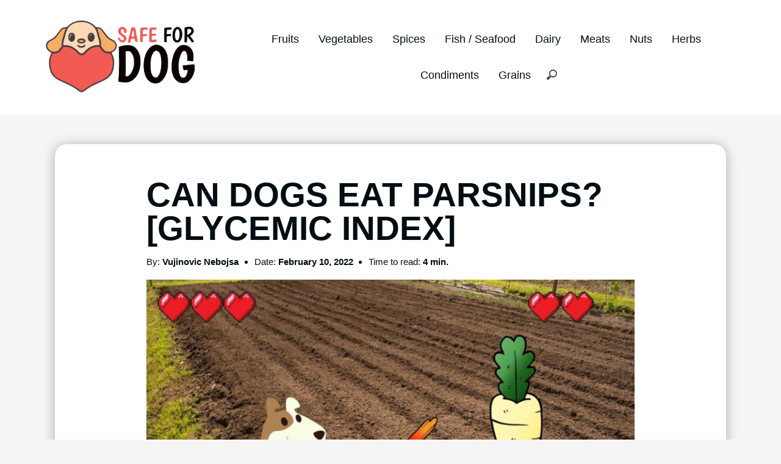

--- FILE ---
content_type: text/html; charset=UTF-8
request_url: https://safefordog.com/can-dogs-eat-parsnips/
body_size: 22183
content:
<!doctype html>
    <html lang="en-US" prefix="og: https://ogp.me/ns#">
        <head><meta charset="UTF-8"><script>if(navigator.userAgent.match(/MSIE|Internet Explorer/i)||navigator.userAgent.match(/Trident\/7\..*?rv:11/i)){var href=document.location.href;if(!href.match(/[?&]nowprocket/)){if(href.indexOf("?")==-1){if(href.indexOf("#")==-1){document.location.href=href+"?nowprocket=1"}else{document.location.href=href.replace("#","?nowprocket=1#")}}else{if(href.indexOf("#")==-1){document.location.href=href+"&nowprocket=1"}else{document.location.href=href.replace("#","&nowprocket=1#")}}}}</script><script>(()=>{class RocketLazyLoadScripts{constructor(){this.v="2.0.3",this.userEvents=["keydown","keyup","mousedown","mouseup","mousemove","mouseover","mouseenter","mouseout","mouseleave","touchmove","touchstart","touchend","touchcancel","wheel","click","dblclick","input","visibilitychange"],this.attributeEvents=["onblur","onclick","oncontextmenu","ondblclick","onfocus","onmousedown","onmouseenter","onmouseleave","onmousemove","onmouseout","onmouseover","onmouseup","onmousewheel","onscroll","onsubmit"]}async t(){this.i(),this.o(),/iP(ad|hone)/.test(navigator.userAgent)&&this.h(),this.u(),this.l(this),this.m(),this.k(this),this.p(this),this._(),await Promise.all([this.R(),this.L()]),this.lastBreath=Date.now(),this.S(this),this.P(),this.D(),this.O(),this.M(),await this.C(this.delayedScripts.normal),await this.C(this.delayedScripts.defer),await this.C(this.delayedScripts.async),this.F("domReady"),await this.T(),await this.j(),await this.I(),this.F("windowLoad"),await this.A(),window.dispatchEvent(new Event("rocket-allScriptsLoaded")),this.everythingLoaded=!0,this.lastTouchEnd&&await new Promise((t=>setTimeout(t,500-Date.now()+this.lastTouchEnd))),this.H(),this.F("all"),this.U(),this.W()}i(){this.CSPIssue=sessionStorage.getItem("rocketCSPIssue"),document.addEventListener("securitypolicyviolation",(t=>{this.CSPIssue||"script-src-elem"!==t.violatedDirective||"data"!==t.blockedURI||(this.CSPIssue=!0,sessionStorage.setItem("rocketCSPIssue",!0))}),{isRocket:!0})}o(){window.addEventListener("pageshow",(t=>{this.persisted=t.persisted,this.realWindowLoadedFired=!0}),{isRocket:!0}),window.addEventListener("pagehide",(()=>{this.onFirstUserAction=null}),{isRocket:!0})}h(){let t;function e(e){t=e}window.addEventListener("touchstart",e,{isRocket:!0}),window.addEventListener("touchend",(function i(o){Math.abs(o.changedTouches[0].pageX-t.changedTouches[0].pageX)<10&&Math.abs(o.changedTouches[0].pageY-t.changedTouches[0].pageY)<10&&o.timeStamp-t.timeStamp<200&&(o.target.dispatchEvent(new PointerEvent("click",{target:o.target,bubbles:!0,cancelable:!0,detail:1})),event.preventDefault(),window.removeEventListener("touchstart",e,{isRocket:!0}),window.removeEventListener("touchend",i,{isRocket:!0}))}),{isRocket:!0})}q(t){this.userActionTriggered||("mousemove"!==t.type||this.firstMousemoveIgnored?"keyup"===t.type||"mouseover"===t.type||"mouseout"===t.type||(this.userActionTriggered=!0,this.onFirstUserAction&&this.onFirstUserAction()):this.firstMousemoveIgnored=!0),"click"===t.type&&t.preventDefault(),this.savedUserEvents.length>0&&(t.stopPropagation(),t.stopImmediatePropagation()),"touchstart"===this.lastEvent&&"touchend"===t.type&&(this.lastTouchEnd=Date.now()),"click"===t.type&&(this.lastTouchEnd=0),this.lastEvent=t.type,this.savedUserEvents.push(t)}u(){this.savedUserEvents=[],this.userEventHandler=this.q.bind(this),this.userEvents.forEach((t=>window.addEventListener(t,this.userEventHandler,{passive:!1,isRocket:!0})))}U(){this.userEvents.forEach((t=>window.removeEventListener(t,this.userEventHandler,{passive:!1,isRocket:!0}))),this.savedUserEvents.forEach((t=>{t.target.dispatchEvent(new window[t.constructor.name](t.type,t))}))}m(){this.eventsMutationObserver=new MutationObserver((t=>{const e="return false";for(const i of t){if("attributes"===i.type){const t=i.target.getAttribute(i.attributeName);t&&t!==e&&(i.target.setAttribute("data-rocket-"+i.attributeName,t),i.target["rocket"+i.attributeName]=new Function("event",t),i.target.setAttribute(i.attributeName,e))}"childList"===i.type&&i.addedNodes.forEach((t=>{if(t.nodeType===Node.ELEMENT_NODE)for(const i of t.attributes)this.attributeEvents.includes(i.name)&&i.value&&""!==i.value&&(t.setAttribute("data-rocket-"+i.name,i.value),t["rocket"+i.name]=new Function("event",i.value),t.setAttribute(i.name,e))}))}})),this.eventsMutationObserver.observe(document,{subtree:!0,childList:!0,attributeFilter:this.attributeEvents})}H(){this.eventsMutationObserver.disconnect(),this.attributeEvents.forEach((t=>{document.querySelectorAll("[data-rocket-"+t+"]").forEach((e=>{e.setAttribute(t,e.getAttribute("data-rocket-"+t)),e.removeAttribute("data-rocket-"+t)}))}))}k(t){Object.defineProperty(HTMLElement.prototype,"onclick",{get(){return this.rocketonclick||null},set(e){this.rocketonclick=e,this.setAttribute(t.everythingLoaded?"onclick":"data-rocket-onclick","this.rocketonclick(event)")}})}S(t){function e(e,i){let o=e[i];e[i]=null,Object.defineProperty(e,i,{get:()=>o,set(s){t.everythingLoaded?o=s:e["rocket"+i]=o=s}})}e(document,"onreadystatechange"),e(window,"onload"),e(window,"onpageshow");try{Object.defineProperty(document,"readyState",{get:()=>t.rocketReadyState,set(e){t.rocketReadyState=e},configurable:!0}),document.readyState="loading"}catch(t){console.log("WPRocket DJE readyState conflict, bypassing")}}l(t){this.originalAddEventListener=EventTarget.prototype.addEventListener,this.originalRemoveEventListener=EventTarget.prototype.removeEventListener,this.savedEventListeners=[],EventTarget.prototype.addEventListener=function(e,i,o){o&&o.isRocket||!t.B(e,this)&&!t.userEvents.includes(e)||t.B(e,this)&&!t.userActionTriggered||e.startsWith("rocket-")||t.everythingLoaded?t.originalAddEventListener.call(this,e,i,o):t.savedEventListeners.push({target:this,remove:!1,type:e,func:i,options:o})},EventTarget.prototype.removeEventListener=function(e,i,o){o&&o.isRocket||!t.B(e,this)&&!t.userEvents.includes(e)||t.B(e,this)&&!t.userActionTriggered||e.startsWith("rocket-")||t.everythingLoaded?t.originalRemoveEventListener.call(this,e,i,o):t.savedEventListeners.push({target:this,remove:!0,type:e,func:i,options:o})}}F(t){"all"===t&&(EventTarget.prototype.addEventListener=this.originalAddEventListener,EventTarget.prototype.removeEventListener=this.originalRemoveEventListener),this.savedEventListeners=this.savedEventListeners.filter((e=>{let i=e.type,o=e.target||window;return"domReady"===t&&"DOMContentLoaded"!==i&&"readystatechange"!==i||("windowLoad"===t&&"load"!==i&&"readystatechange"!==i&&"pageshow"!==i||(this.B(i,o)&&(i="rocket-"+i),e.remove?o.removeEventListener(i,e.func,e.options):o.addEventListener(i,e.func,e.options),!1))}))}p(t){let e;function i(e){return t.everythingLoaded?e:e.split(" ").map((t=>"load"===t||t.startsWith("load.")?"rocket-jquery-load":t)).join(" ")}function o(o){function s(e){const s=o.fn[e];o.fn[e]=o.fn.init.prototype[e]=function(){return this[0]===window&&t.userActionTriggered&&("string"==typeof arguments[0]||arguments[0]instanceof String?arguments[0]=i(arguments[0]):"object"==typeof arguments[0]&&Object.keys(arguments[0]).forEach((t=>{const e=arguments[0][t];delete arguments[0][t],arguments[0][i(t)]=e}))),s.apply(this,arguments),this}}if(o&&o.fn&&!t.allJQueries.includes(o)){const e={DOMContentLoaded:[],"rocket-DOMContentLoaded":[]};for(const t in e)document.addEventListener(t,(()=>{e[t].forEach((t=>t()))}),{isRocket:!0});o.fn.ready=o.fn.init.prototype.ready=function(i){function s(){parseInt(o.fn.jquery)>2?setTimeout((()=>i.bind(document)(o))):i.bind(document)(o)}return t.realDomReadyFired?!t.userActionTriggered||t.fauxDomReadyFired?s():e["rocket-DOMContentLoaded"].push(s):e.DOMContentLoaded.push(s),o([])},s("on"),s("one"),s("off"),t.allJQueries.push(o)}e=o}t.allJQueries=[],o(window.jQuery),Object.defineProperty(window,"jQuery",{get:()=>e,set(t){o(t)}})}P(){const t=new Map;document.write=document.writeln=function(e){const i=document.currentScript,o=document.createRange(),s=i.parentElement;let n=t.get(i);void 0===n&&(n=i.nextSibling,t.set(i,n));const c=document.createDocumentFragment();o.setStart(c,0),c.appendChild(o.createContextualFragment(e)),s.insertBefore(c,n)}}async R(){return new Promise((t=>{this.userActionTriggered?t():this.onFirstUserAction=t}))}async L(){return new Promise((t=>{document.addEventListener("DOMContentLoaded",(()=>{this.realDomReadyFired=!0,t()}),{isRocket:!0})}))}async I(){return this.realWindowLoadedFired?Promise.resolve():new Promise((t=>{window.addEventListener("load",t,{isRocket:!0})}))}M(){this.pendingScripts=[];this.scriptsMutationObserver=new MutationObserver((t=>{for(const e of t)e.addedNodes.forEach((t=>{"SCRIPT"!==t.tagName||t.noModule||t.isWPRocket||this.pendingScripts.push({script:t,promise:new Promise((e=>{const i=()=>{const i=this.pendingScripts.findIndex((e=>e.script===t));i>=0&&this.pendingScripts.splice(i,1),e()};t.addEventListener("load",i,{isRocket:!0}),t.addEventListener("error",i,{isRocket:!0}),setTimeout(i,1e3)}))})}))})),this.scriptsMutationObserver.observe(document,{childList:!0,subtree:!0})}async j(){await this.J(),this.pendingScripts.length?(await this.pendingScripts[0].promise,await this.j()):this.scriptsMutationObserver.disconnect()}D(){this.delayedScripts={normal:[],async:[],defer:[]},document.querySelectorAll("script[type$=rocketlazyloadscript]").forEach((t=>{t.hasAttribute("data-rocket-src")?t.hasAttribute("async")&&!1!==t.async?this.delayedScripts.async.push(t):t.hasAttribute("defer")&&!1!==t.defer||"module"===t.getAttribute("data-rocket-type")?this.delayedScripts.defer.push(t):this.delayedScripts.normal.push(t):this.delayedScripts.normal.push(t)}))}async _(){await this.L();let t=[];document.querySelectorAll("script[type$=rocketlazyloadscript][data-rocket-src]").forEach((e=>{let i=e.getAttribute("data-rocket-src");if(i&&!i.startsWith("data:")){i.startsWith("//")&&(i=location.protocol+i);try{const o=new URL(i).origin;o!==location.origin&&t.push({src:o,crossOrigin:e.crossOrigin||"module"===e.getAttribute("data-rocket-type")})}catch(t){}}})),t=[...new Map(t.map((t=>[JSON.stringify(t),t]))).values()],this.N(t,"preconnect")}async $(t){if(await this.G(),!0!==t.noModule||!("noModule"in HTMLScriptElement.prototype))return new Promise((e=>{let i;function o(){(i||t).setAttribute("data-rocket-status","executed"),e()}try{if(navigator.userAgent.includes("Firefox/")||""===navigator.vendor||this.CSPIssue)i=document.createElement("script"),[...t.attributes].forEach((t=>{let e=t.nodeName;"type"!==e&&("data-rocket-type"===e&&(e="type"),"data-rocket-src"===e&&(e="src"),i.setAttribute(e,t.nodeValue))})),t.text&&(i.text=t.text),t.nonce&&(i.nonce=t.nonce),i.hasAttribute("src")?(i.addEventListener("load",o,{isRocket:!0}),i.addEventListener("error",(()=>{i.setAttribute("data-rocket-status","failed-network"),e()}),{isRocket:!0}),setTimeout((()=>{i.isConnected||e()}),1)):(i.text=t.text,o()),i.isWPRocket=!0,t.parentNode.replaceChild(i,t);else{const i=t.getAttribute("data-rocket-type"),s=t.getAttribute("data-rocket-src");i?(t.type=i,t.removeAttribute("data-rocket-type")):t.removeAttribute("type"),t.addEventListener("load",o,{isRocket:!0}),t.addEventListener("error",(i=>{this.CSPIssue&&i.target.src.startsWith("data:")?(console.log("WPRocket: CSP fallback activated"),t.removeAttribute("src"),this.$(t).then(e)):(t.setAttribute("data-rocket-status","failed-network"),e())}),{isRocket:!0}),s?(t.fetchPriority="high",t.removeAttribute("data-rocket-src"),t.src=s):t.src="data:text/javascript;base64,"+window.btoa(unescape(encodeURIComponent(t.text)))}}catch(i){t.setAttribute("data-rocket-status","failed-transform"),e()}}));t.setAttribute("data-rocket-status","skipped")}async C(t){const e=t.shift();return e?(e.isConnected&&await this.$(e),this.C(t)):Promise.resolve()}O(){this.N([...this.delayedScripts.normal,...this.delayedScripts.defer,...this.delayedScripts.async],"preload")}N(t,e){this.trash=this.trash||[];let i=!0;var o=document.createDocumentFragment();t.forEach((t=>{const s=t.getAttribute&&t.getAttribute("data-rocket-src")||t.src;if(s&&!s.startsWith("data:")){const n=document.createElement("link");n.href=s,n.rel=e,"preconnect"!==e&&(n.as="script",n.fetchPriority=i?"high":"low"),t.getAttribute&&"module"===t.getAttribute("data-rocket-type")&&(n.crossOrigin=!0),t.crossOrigin&&(n.crossOrigin=t.crossOrigin),t.integrity&&(n.integrity=t.integrity),t.nonce&&(n.nonce=t.nonce),o.appendChild(n),this.trash.push(n),i=!1}})),document.head.appendChild(o)}W(){this.trash.forEach((t=>t.remove()))}async T(){try{document.readyState="interactive"}catch(t){}this.fauxDomReadyFired=!0;try{await this.G(),document.dispatchEvent(new Event("rocket-readystatechange")),await this.G(),document.rocketonreadystatechange&&document.rocketonreadystatechange(),await this.G(),document.dispatchEvent(new Event("rocket-DOMContentLoaded")),await this.G(),window.dispatchEvent(new Event("rocket-DOMContentLoaded"))}catch(t){console.error(t)}}async A(){try{document.readyState="complete"}catch(t){}try{await this.G(),document.dispatchEvent(new Event("rocket-readystatechange")),await this.G(),document.rocketonreadystatechange&&document.rocketonreadystatechange(),await this.G(),window.dispatchEvent(new Event("rocket-load")),await this.G(),window.rocketonload&&window.rocketonload(),await this.G(),this.allJQueries.forEach((t=>t(window).trigger("rocket-jquery-load"))),await this.G();const t=new Event("rocket-pageshow");t.persisted=this.persisted,window.dispatchEvent(t),await this.G(),window.rocketonpageshow&&window.rocketonpageshow({persisted:this.persisted})}catch(t){console.error(t)}}async G(){Date.now()-this.lastBreath>45&&(await this.J(),this.lastBreath=Date.now())}async J(){return document.hidden?new Promise((t=>setTimeout(t))):new Promise((t=>requestAnimationFrame(t)))}B(t,e){return e===document&&"readystatechange"===t||(e===document&&"DOMContentLoaded"===t||(e===window&&"DOMContentLoaded"===t||(e===window&&"load"===t||e===window&&"pageshow"===t)))}static run(){(new RocketLazyLoadScripts).t()}}RocketLazyLoadScripts.run()})();</script>
            
            <meta name="viewport" content="width=device-width, initial-scale=1">
            <link rel="profile" href="https://gmpg.org/xfn/11">
            
<!-- Search Engine Optimization by Rank Math - https://rankmath.com/ -->
<title>CAN DOGS EAT PARSNIPS? [GLYCEMIC INDEX] - Safe For Dog</title><link rel="preload" data-rocket-preload as="image" href="https://safefordog.com/wp-content/uploads/2021/10/Copy-of-SFD-images-56-1024x576.jpg" imagesrcset="https://safefordog.com/wp-content/uploads/2021/10/Copy-of-SFD-images-56-1024x576.jpg 1024w, https://safefordog.com/wp-content/uploads/2021/10/Copy-of-SFD-images-56-300x169.jpg 300w, https://safefordog.com/wp-content/uploads/2021/10/Copy-of-SFD-images-56-768x432.jpg 768w, https://safefordog.com/wp-content/uploads/2021/10/Copy-of-SFD-images-56-1536x864.jpg 1536w, https://safefordog.com/wp-content/uploads/2021/10/Copy-of-SFD-images-56.jpg 1920w" imagesizes="(max-width: 640px) 100vw, 640px" fetchpriority="high">
<meta name="description" content="Can dogs eat parsnips? Are parsnips safe for dogs to eat? Can dogs have parsnips?"/>
<meta name="robots" content="index, follow, max-snippet:-1, max-video-preview:-1, max-image-preview:large"/>
<link rel="canonical" href="https://safefordog.com/can-dogs-eat-parsnips/" />
<meta property="og:locale" content="en_US" />
<meta property="og:type" content="article" />
<meta property="og:title" content="CAN DOGS EAT PARSNIPS? [GLYCEMIC INDEX] - Safe For Dog" />
<meta property="og:description" content="Can dogs eat parsnips? Are parsnips safe for dogs to eat? Can dogs have parsnips?" />
<meta property="og:url" content="https://safefordog.com/can-dogs-eat-parsnips/" />
<meta property="og:site_name" content="Safe For Dog" />
<meta property="article:author" content="https://www.facebook.com/profile.php?id=61552964038049" />
<meta property="article:section" content="Vegetables" />
<meta property="og:updated_time" content="2022-02-10T17:09:43+00:00" />
<meta property="og:image" content="https://safefordog.com/wp-content/uploads/2021/10/Copy-of-Copy-of-SFG-featured-image-27.jpg" />
<meta property="og:image:secure_url" content="https://safefordog.com/wp-content/uploads/2021/10/Copy-of-Copy-of-SFG-featured-image-27.jpg" />
<meta property="og:image:width" content="800" />
<meta property="og:image:height" content="600" />
<meta property="og:image:alt" content="can dogs eat parsnips?" />
<meta property="og:image:type" content="image/jpeg" />
<meta property="article:published_time" content="2021-10-26T10:42:47+00:00" />
<meta property="article:modified_time" content="2022-02-10T17:09:43+00:00" />
<meta name="twitter:card" content="summary_large_image" />
<meta name="twitter:title" content="CAN DOGS EAT PARSNIPS? [GLYCEMIC INDEX] - Safe For Dog" />
<meta name="twitter:description" content="Can dogs eat parsnips? Are parsnips safe for dogs to eat? Can dogs have parsnips?" />
<meta name="twitter:image" content="https://safefordog.com/wp-content/uploads/2021/10/Copy-of-Copy-of-SFG-featured-image-27.jpg" />
<meta name="twitter:label1" content="Written by" />
<meta name="twitter:data1" content="Vujinovic Nebojsa" />
<meta name="twitter:label2" content="Time to read" />
<meta name="twitter:data2" content="4 minutes" />
<script type="application/ld+json" class="rank-math-schema">{"@context":"https://schema.org","@graph":[{"@type":["Person","Organization"],"@id":"https://safefordog.com/#person","name":"safefordog","logo":{"@type":"ImageObject","@id":"https://safefordog.com/#logo","url":"https://safefordog.com/wp-content/uploads/2022/02/cropped-Croped_Logo-removebg-preview-1-150x150.png","contentUrl":"https://safefordog.com/wp-content/uploads/2022/02/cropped-Croped_Logo-removebg-preview-1-150x150.png","caption":"safefordog","inLanguage":"en-US"},"image":{"@type":"ImageObject","@id":"https://safefordog.com/#logo","url":"https://safefordog.com/wp-content/uploads/2022/02/cropped-Croped_Logo-removebg-preview-1-150x150.png","contentUrl":"https://safefordog.com/wp-content/uploads/2022/02/cropped-Croped_Logo-removebg-preview-1-150x150.png","caption":"safefordog","inLanguage":"en-US"}},{"@type":"WebSite","@id":"https://safefordog.com/#website","url":"https://safefordog.com","name":"safefordog","publisher":{"@id":"https://safefordog.com/#person"},"inLanguage":"en-US"},{"@type":"ImageObject","@id":"https://safefordog.com/wp-content/uploads/2021/10/Copy-of-Copy-of-SFG-featured-image-27.jpg","url":"https://safefordog.com/wp-content/uploads/2021/10/Copy-of-Copy-of-SFG-featured-image-27.jpg","width":"800","height":"600","caption":"can dogs eat parsnips?","inLanguage":"en-US"},{"@type":"WebPage","@id":"https://safefordog.com/can-dogs-eat-parsnips/#webpage","url":"https://safefordog.com/can-dogs-eat-parsnips/","name":"CAN DOGS EAT PARSNIPS? [GLYCEMIC INDEX] - Safe For Dog","datePublished":"2021-10-26T10:42:47+00:00","dateModified":"2022-02-10T17:09:43+00:00","isPartOf":{"@id":"https://safefordog.com/#website"},"primaryImageOfPage":{"@id":"https://safefordog.com/wp-content/uploads/2021/10/Copy-of-Copy-of-SFG-featured-image-27.jpg"},"inLanguage":"en-US"},{"@type":"Person","@id":"https://safefordog.com/author/zaraki/","name":"Vujinovic Nebojsa","url":"https://safefordog.com/author/zaraki/","image":{"@type":"ImageObject","@id":"https://safefordog.com/wp-content/uploads/2024/04/Nebojsa-Vujinovic-150x150.jpg","url":"https://safefordog.com/wp-content/uploads/2024/04/Nebojsa-Vujinovic-150x150.jpg","caption":"Vujinovic Nebojsa","inLanguage":"en-US"},"sameAs":["https://www.facebook.com/profile.php?id=61552964038049","https://www.linkedin.com/in/neboj\u0161a-vujinovi\u0107-vujo-b0a189a3/"]},{"@type":"BlogPosting","headline":"CAN DOGS EAT PARSNIPS? [GLYCEMIC INDEX] - Safe For Dog","keywords":"can dogs eat parsnips","datePublished":"2021-10-26T10:42:47+00:00","dateModified":"2022-02-10T17:09:43+00:00","articleSection":"Vegetables","author":{"@id":"https://safefordog.com/author/zaraki/","name":"Vujinovic Nebojsa"},"publisher":{"@id":"https://safefordog.com/#person"},"description":"Can dogs eat parsnips? Are parsnips safe for dogs to eat? Can dogs have parsnips?","name":"CAN DOGS EAT PARSNIPS? [GLYCEMIC INDEX] - Safe For Dog","@id":"https://safefordog.com/can-dogs-eat-parsnips/#richSnippet","isPartOf":{"@id":"https://safefordog.com/can-dogs-eat-parsnips/#webpage"},"image":{"@id":"https://safefordog.com/wp-content/uploads/2021/10/Copy-of-Copy-of-SFG-featured-image-27.jpg"},"inLanguage":"en-US","mainEntityOfPage":{"@id":"https://safefordog.com/can-dogs-eat-parsnips/#webpage"}}]}</script>
<!-- /Rank Math WordPress SEO plugin -->


<link rel="alternate" title="oEmbed (JSON)" type="application/json+oembed" href="https://safefordog.com/wp-json/oembed/1.0/embed?url=https%3A%2F%2Fsafefordog.com%2Fcan-dogs-eat-parsnips%2F" />
<link rel="alternate" title="oEmbed (XML)" type="text/xml+oembed" href="https://safefordog.com/wp-json/oembed/1.0/embed?url=https%3A%2F%2Fsafefordog.com%2Fcan-dogs-eat-parsnips%2F&#038;format=xml" />
<style id='wp-img-auto-sizes-contain-inline-css'>
img:is([sizes=auto i],[sizes^="auto," i]){contain-intrinsic-size:3000px 1500px}
/*# sourceURL=wp-img-auto-sizes-contain-inline-css */
</style>
<style id='wp-emoji-styles-inline-css'>

	img.wp-smiley, img.emoji {
		display: inline !important;
		border: none !important;
		box-shadow: none !important;
		height: 1em !important;
		width: 1em !important;
		margin: 0 0.07em !important;
		vertical-align: -0.1em !important;
		background: none !important;
		padding: 0 !important;
	}
/*# sourceURL=wp-emoji-styles-inline-css */
</style>
<style id='wp-block-library-inline-css'>
:root{--wp-block-synced-color:#7a00df;--wp-block-synced-color--rgb:122,0,223;--wp-bound-block-color:var(--wp-block-synced-color);--wp-editor-canvas-background:#ddd;--wp-admin-theme-color:#007cba;--wp-admin-theme-color--rgb:0,124,186;--wp-admin-theme-color-darker-10:#006ba1;--wp-admin-theme-color-darker-10--rgb:0,107,160.5;--wp-admin-theme-color-darker-20:#005a87;--wp-admin-theme-color-darker-20--rgb:0,90,135;--wp-admin-border-width-focus:2px}@media (min-resolution:192dpi){:root{--wp-admin-border-width-focus:1.5px}}.wp-element-button{cursor:pointer}:root .has-very-light-gray-background-color{background-color:#eee}:root .has-very-dark-gray-background-color{background-color:#313131}:root .has-very-light-gray-color{color:#eee}:root .has-very-dark-gray-color{color:#313131}:root .has-vivid-green-cyan-to-vivid-cyan-blue-gradient-background{background:linear-gradient(135deg,#00d084,#0693e3)}:root .has-purple-crush-gradient-background{background:linear-gradient(135deg,#34e2e4,#4721fb 50%,#ab1dfe)}:root .has-hazy-dawn-gradient-background{background:linear-gradient(135deg,#faaca8,#dad0ec)}:root .has-subdued-olive-gradient-background{background:linear-gradient(135deg,#fafae1,#67a671)}:root .has-atomic-cream-gradient-background{background:linear-gradient(135deg,#fdd79a,#004a59)}:root .has-nightshade-gradient-background{background:linear-gradient(135deg,#330968,#31cdcf)}:root .has-midnight-gradient-background{background:linear-gradient(135deg,#020381,#2874fc)}:root{--wp--preset--font-size--normal:16px;--wp--preset--font-size--huge:42px}.has-regular-font-size{font-size:1em}.has-larger-font-size{font-size:2.625em}.has-normal-font-size{font-size:var(--wp--preset--font-size--normal)}.has-huge-font-size{font-size:var(--wp--preset--font-size--huge)}.has-text-align-center{text-align:center}.has-text-align-left{text-align:left}.has-text-align-right{text-align:right}.has-fit-text{white-space:nowrap!important}#end-resizable-editor-section{display:none}.aligncenter{clear:both}.items-justified-left{justify-content:flex-start}.items-justified-center{justify-content:center}.items-justified-right{justify-content:flex-end}.items-justified-space-between{justify-content:space-between}.screen-reader-text{border:0;clip-path:inset(50%);height:1px;margin:-1px;overflow:hidden;padding:0;position:absolute;width:1px;word-wrap:normal!important}.screen-reader-text:focus{background-color:#ddd;clip-path:none;color:#444;display:block;font-size:1em;height:auto;left:5px;line-height:normal;padding:15px 23px 14px;text-decoration:none;top:5px;width:auto;z-index:100000}html :where(.has-border-color){border-style:solid}html :where([style*=border-top-color]){border-top-style:solid}html :where([style*=border-right-color]){border-right-style:solid}html :where([style*=border-bottom-color]){border-bottom-style:solid}html :where([style*=border-left-color]){border-left-style:solid}html :where([style*=border-width]){border-style:solid}html :where([style*=border-top-width]){border-top-style:solid}html :where([style*=border-right-width]){border-right-style:solid}html :where([style*=border-bottom-width]){border-bottom-style:solid}html :where([style*=border-left-width]){border-left-style:solid}html :where(img[class*=wp-image-]){height:auto;max-width:100%}:where(figure){margin:0 0 1em}html :where(.is-position-sticky){--wp-admin--admin-bar--position-offset:var(--wp-admin--admin-bar--height,0px)}@media screen and (max-width:600px){html :where(.is-position-sticky){--wp-admin--admin-bar--position-offset:0px}}

/*# sourceURL=wp-block-library-inline-css */
</style><style id='global-styles-inline-css'>
:root{--wp--preset--aspect-ratio--square: 1;--wp--preset--aspect-ratio--4-3: 4/3;--wp--preset--aspect-ratio--3-4: 3/4;--wp--preset--aspect-ratio--3-2: 3/2;--wp--preset--aspect-ratio--2-3: 2/3;--wp--preset--aspect-ratio--16-9: 16/9;--wp--preset--aspect-ratio--9-16: 9/16;--wp--preset--color--black: #000000;--wp--preset--color--cyan-bluish-gray: #abb8c3;--wp--preset--color--white: #ffffff;--wp--preset--color--pale-pink: #f78da7;--wp--preset--color--vivid-red: #cf2e2e;--wp--preset--color--luminous-vivid-orange: #ff6900;--wp--preset--color--luminous-vivid-amber: #fcb900;--wp--preset--color--light-green-cyan: #7bdcb5;--wp--preset--color--vivid-green-cyan: #00d084;--wp--preset--color--pale-cyan-blue: #8ed1fc;--wp--preset--color--vivid-cyan-blue: #0693e3;--wp--preset--color--vivid-purple: #9b51e0;--wp--preset--color--pop-text: #020E13;--wp--preset--color--pop-body: #f5f5f5;--wp--preset--color--pop-primary: #f25a54;--wp--preset--color--pop-secondary: #fff3ad;--wp--preset--gradient--vivid-cyan-blue-to-vivid-purple: linear-gradient(135deg,rgb(6,147,227) 0%,rgb(155,81,224) 100%);--wp--preset--gradient--light-green-cyan-to-vivid-green-cyan: linear-gradient(135deg,rgb(122,220,180) 0%,rgb(0,208,130) 100%);--wp--preset--gradient--luminous-vivid-amber-to-luminous-vivid-orange: linear-gradient(135deg,rgb(252,185,0) 0%,rgb(255,105,0) 100%);--wp--preset--gradient--luminous-vivid-orange-to-vivid-red: linear-gradient(135deg,rgb(255,105,0) 0%,rgb(207,46,46) 100%);--wp--preset--gradient--very-light-gray-to-cyan-bluish-gray: linear-gradient(135deg,rgb(238,238,238) 0%,rgb(169,184,195) 100%);--wp--preset--gradient--cool-to-warm-spectrum: linear-gradient(135deg,rgb(74,234,220) 0%,rgb(151,120,209) 20%,rgb(207,42,186) 40%,rgb(238,44,130) 60%,rgb(251,105,98) 80%,rgb(254,248,76) 100%);--wp--preset--gradient--blush-light-purple: linear-gradient(135deg,rgb(255,206,236) 0%,rgb(152,150,240) 100%);--wp--preset--gradient--blush-bordeaux: linear-gradient(135deg,rgb(254,205,165) 0%,rgb(254,45,45) 50%,rgb(107,0,62) 100%);--wp--preset--gradient--luminous-dusk: linear-gradient(135deg,rgb(255,203,112) 0%,rgb(199,81,192) 50%,rgb(65,88,208) 100%);--wp--preset--gradient--pale-ocean: linear-gradient(135deg,rgb(255,245,203) 0%,rgb(182,227,212) 50%,rgb(51,167,181) 100%);--wp--preset--gradient--electric-grass: linear-gradient(135deg,rgb(202,248,128) 0%,rgb(113,206,126) 100%);--wp--preset--gradient--midnight: linear-gradient(135deg,rgb(2,3,129) 0%,rgb(40,116,252) 100%);--wp--preset--font-size--small: 13px;--wp--preset--font-size--medium: 20px;--wp--preset--font-size--large: 36px;--wp--preset--font-size--x-large: 42px;--wp--preset--spacing--20: 0.44rem;--wp--preset--spacing--30: 0.67rem;--wp--preset--spacing--40: 1rem;--wp--preset--spacing--50: 1.5rem;--wp--preset--spacing--60: 2.25rem;--wp--preset--spacing--70: 3.38rem;--wp--preset--spacing--80: 5.06rem;--wp--preset--shadow--natural: 6px 6px 9px rgba(0, 0, 0, 0.2);--wp--preset--shadow--deep: 12px 12px 50px rgba(0, 0, 0, 0.4);--wp--preset--shadow--sharp: 6px 6px 0px rgba(0, 0, 0, 0.2);--wp--preset--shadow--outlined: 6px 6px 0px -3px rgb(255, 255, 255), 6px 6px rgb(0, 0, 0);--wp--preset--shadow--crisp: 6px 6px 0px rgb(0, 0, 0);}:root { --wp--style--global--content-size: 800px;--wp--style--global--wide-size: 1200px; }:where(body) { margin: 0; }.wp-site-blocks > .alignleft { float: left; margin-right: 2em; }.wp-site-blocks > .alignright { float: right; margin-left: 2em; }.wp-site-blocks > .aligncenter { justify-content: center; margin-left: auto; margin-right: auto; }:where(.is-layout-flex){gap: 0.5em;}:where(.is-layout-grid){gap: 0.5em;}.is-layout-flow > .alignleft{float: left;margin-inline-start: 0;margin-inline-end: 2em;}.is-layout-flow > .alignright{float: right;margin-inline-start: 2em;margin-inline-end: 0;}.is-layout-flow > .aligncenter{margin-left: auto !important;margin-right: auto !important;}.is-layout-constrained > .alignleft{float: left;margin-inline-start: 0;margin-inline-end: 2em;}.is-layout-constrained > .alignright{float: right;margin-inline-start: 2em;margin-inline-end: 0;}.is-layout-constrained > .aligncenter{margin-left: auto !important;margin-right: auto !important;}.is-layout-constrained > :where(:not(.alignleft):not(.alignright):not(.alignfull)){max-width: var(--wp--style--global--content-size);margin-left: auto !important;margin-right: auto !important;}.is-layout-constrained > .alignwide{max-width: var(--wp--style--global--wide-size);}body .is-layout-flex{display: flex;}.is-layout-flex{flex-wrap: wrap;align-items: center;}.is-layout-flex > :is(*, div){margin: 0;}body .is-layout-grid{display: grid;}.is-layout-grid > :is(*, div){margin: 0;}body{padding-top: 0px;padding-right: 0px;padding-bottom: 0px;padding-left: 0px;}a:where(:not(.wp-element-button)){text-decoration: underline;}:root :where(.wp-element-button, .wp-block-button__link){background-color: #32373c;border-width: 0;color: #fff;font-family: inherit;font-size: inherit;font-style: inherit;font-weight: inherit;letter-spacing: inherit;line-height: inherit;padding-top: calc(0.667em + 2px);padding-right: calc(1.333em + 2px);padding-bottom: calc(0.667em + 2px);padding-left: calc(1.333em + 2px);text-decoration: none;text-transform: inherit;}.has-black-color{color: var(--wp--preset--color--black) !important;}.has-cyan-bluish-gray-color{color: var(--wp--preset--color--cyan-bluish-gray) !important;}.has-white-color{color: var(--wp--preset--color--white) !important;}.has-pale-pink-color{color: var(--wp--preset--color--pale-pink) !important;}.has-vivid-red-color{color: var(--wp--preset--color--vivid-red) !important;}.has-luminous-vivid-orange-color{color: var(--wp--preset--color--luminous-vivid-orange) !important;}.has-luminous-vivid-amber-color{color: var(--wp--preset--color--luminous-vivid-amber) !important;}.has-light-green-cyan-color{color: var(--wp--preset--color--light-green-cyan) !important;}.has-vivid-green-cyan-color{color: var(--wp--preset--color--vivid-green-cyan) !important;}.has-pale-cyan-blue-color{color: var(--wp--preset--color--pale-cyan-blue) !important;}.has-vivid-cyan-blue-color{color: var(--wp--preset--color--vivid-cyan-blue) !important;}.has-vivid-purple-color{color: var(--wp--preset--color--vivid-purple) !important;}.has-pop-text-color{color: var(--wp--preset--color--pop-text) !important;}.has-pop-body-color{color: var(--wp--preset--color--pop-body) !important;}.has-pop-primary-color{color: var(--wp--preset--color--pop-primary) !important;}.has-pop-secondary-color{color: var(--wp--preset--color--pop-secondary) !important;}.has-black-background-color{background-color: var(--wp--preset--color--black) !important;}.has-cyan-bluish-gray-background-color{background-color: var(--wp--preset--color--cyan-bluish-gray) !important;}.has-white-background-color{background-color: var(--wp--preset--color--white) !important;}.has-pale-pink-background-color{background-color: var(--wp--preset--color--pale-pink) !important;}.has-vivid-red-background-color{background-color: var(--wp--preset--color--vivid-red) !important;}.has-luminous-vivid-orange-background-color{background-color: var(--wp--preset--color--luminous-vivid-orange) !important;}.has-luminous-vivid-amber-background-color{background-color: var(--wp--preset--color--luminous-vivid-amber) !important;}.has-light-green-cyan-background-color{background-color: var(--wp--preset--color--light-green-cyan) !important;}.has-vivid-green-cyan-background-color{background-color: var(--wp--preset--color--vivid-green-cyan) !important;}.has-pale-cyan-blue-background-color{background-color: var(--wp--preset--color--pale-cyan-blue) !important;}.has-vivid-cyan-blue-background-color{background-color: var(--wp--preset--color--vivid-cyan-blue) !important;}.has-vivid-purple-background-color{background-color: var(--wp--preset--color--vivid-purple) !important;}.has-pop-text-background-color{background-color: var(--wp--preset--color--pop-text) !important;}.has-pop-body-background-color{background-color: var(--wp--preset--color--pop-body) !important;}.has-pop-primary-background-color{background-color: var(--wp--preset--color--pop-primary) !important;}.has-pop-secondary-background-color{background-color: var(--wp--preset--color--pop-secondary) !important;}.has-black-border-color{border-color: var(--wp--preset--color--black) !important;}.has-cyan-bluish-gray-border-color{border-color: var(--wp--preset--color--cyan-bluish-gray) !important;}.has-white-border-color{border-color: var(--wp--preset--color--white) !important;}.has-pale-pink-border-color{border-color: var(--wp--preset--color--pale-pink) !important;}.has-vivid-red-border-color{border-color: var(--wp--preset--color--vivid-red) !important;}.has-luminous-vivid-orange-border-color{border-color: var(--wp--preset--color--luminous-vivid-orange) !important;}.has-luminous-vivid-amber-border-color{border-color: var(--wp--preset--color--luminous-vivid-amber) !important;}.has-light-green-cyan-border-color{border-color: var(--wp--preset--color--light-green-cyan) !important;}.has-vivid-green-cyan-border-color{border-color: var(--wp--preset--color--vivid-green-cyan) !important;}.has-pale-cyan-blue-border-color{border-color: var(--wp--preset--color--pale-cyan-blue) !important;}.has-vivid-cyan-blue-border-color{border-color: var(--wp--preset--color--vivid-cyan-blue) !important;}.has-vivid-purple-border-color{border-color: var(--wp--preset--color--vivid-purple) !important;}.has-pop-text-border-color{border-color: var(--wp--preset--color--pop-text) !important;}.has-pop-body-border-color{border-color: var(--wp--preset--color--pop-body) !important;}.has-pop-primary-border-color{border-color: var(--wp--preset--color--pop-primary) !important;}.has-pop-secondary-border-color{border-color: var(--wp--preset--color--pop-secondary) !important;}.has-vivid-cyan-blue-to-vivid-purple-gradient-background{background: var(--wp--preset--gradient--vivid-cyan-blue-to-vivid-purple) !important;}.has-light-green-cyan-to-vivid-green-cyan-gradient-background{background: var(--wp--preset--gradient--light-green-cyan-to-vivid-green-cyan) !important;}.has-luminous-vivid-amber-to-luminous-vivid-orange-gradient-background{background: var(--wp--preset--gradient--luminous-vivid-amber-to-luminous-vivid-orange) !important;}.has-luminous-vivid-orange-to-vivid-red-gradient-background{background: var(--wp--preset--gradient--luminous-vivid-orange-to-vivid-red) !important;}.has-very-light-gray-to-cyan-bluish-gray-gradient-background{background: var(--wp--preset--gradient--very-light-gray-to-cyan-bluish-gray) !important;}.has-cool-to-warm-spectrum-gradient-background{background: var(--wp--preset--gradient--cool-to-warm-spectrum) !important;}.has-blush-light-purple-gradient-background{background: var(--wp--preset--gradient--blush-light-purple) !important;}.has-blush-bordeaux-gradient-background{background: var(--wp--preset--gradient--blush-bordeaux) !important;}.has-luminous-dusk-gradient-background{background: var(--wp--preset--gradient--luminous-dusk) !important;}.has-pale-ocean-gradient-background{background: var(--wp--preset--gradient--pale-ocean) !important;}.has-electric-grass-gradient-background{background: var(--wp--preset--gradient--electric-grass) !important;}.has-midnight-gradient-background{background: var(--wp--preset--gradient--midnight) !important;}.has-small-font-size{font-size: var(--wp--preset--font-size--small) !important;}.has-medium-font-size{font-size: var(--wp--preset--font-size--medium) !important;}.has-large-font-size{font-size: var(--wp--preset--font-size--large) !important;}.has-x-large-font-size{font-size: var(--wp--preset--font-size--x-large) !important;}
/*# sourceURL=global-styles-inline-css */
</style>

<link data-minify="1" rel='stylesheet' id='ub-extension-style-css-css' href='https://safefordog.com/wp-content/cache/min/1/wp-content/plugins/ultimate-blocks/src/extensions/style.css?ver=1713189556' media='all' />
<link data-minify="1" rel='stylesheet' id='c4wp-public-css' href='https://safefordog.com/wp-content/cache/min/1/wp-content/plugins/wp-captcha/assets/css/c4wp-public.css?ver=1705325968' media='all' />
<link rel='stylesheet' id='wp-components-css' href='https://safefordog.com/wp-includes/css/dist/components/style.min.css?ver=6.9' media='all' />
<link data-minify="1" rel='stylesheet' id='godaddy-styles-css' href='https://safefordog.com/wp-content/cache/min/1/wp-content/plugins/coblocks/includes/Dependencies/GoDaddy/Styles/build/latest.css?ver=1705325968' media='all' />
<link rel='stylesheet' id='ez-toc-css' href='https://safefordog.com/wp-content/plugins/easy-table-of-contents/assets/css/screen.min.css?ver=2.0.79.2' media='all' />
<style id='ez-toc-inline-css'>
div#ez-toc-container .ez-toc-title {font-size: 120%;}div#ez-toc-container .ez-toc-title {font-weight: 500;}div#ez-toc-container ul li , div#ez-toc-container ul li a {font-size: 95%;}div#ez-toc-container ul li , div#ez-toc-container ul li a {font-weight: 500;}div#ez-toc-container nav ul ul li {font-size: 90%;}.ez-toc-box-title {font-weight: bold; margin-bottom: 10px; text-align: center; text-transform: uppercase; letter-spacing: 1px; color: #666; padding-bottom: 5px;position:absolute;top:-4%;left:5%;background-color: inherit;transition: top 0.3s ease;}.ez-toc-box-title.toc-closed {top:-25%;}
.ez-toc-container-direction {direction: ltr;}.ez-toc-counter ul {direction: ltr;counter-reset: item ;}.ez-toc-counter nav ul li a::before {content: counter(item, numeric) '. ';margin-right: .2em; counter-increment: item;flex-grow: 0;flex-shrink: 0;float: left; }.ez-toc-widget-direction {direction: ltr;}.ez-toc-widget-container ul {direction: ltr;counter-reset: item ;}.ez-toc-widget-container nav ul li a::before {content: counter(item, numeric) '. ';margin-right: .2em; counter-increment: item;flex-grow: 0;flex-shrink: 0;float: left; }
/*# sourceURL=ez-toc-inline-css */
</style>
<link data-minify="1" rel='stylesheet' id='pop-main-css' href='https://safefordog.com/wp-content/cache/min/1/wp-content/themes/popcorn/css/main.css?ver=1705325968' media='all' />
<link data-minify="1" rel='stylesheet' id='pop-util-css' href='https://safefordog.com/wp-content/cache/min/1/wp-content/themes/popcorn/css/util.css?ver=1705325968' media='all' />
<link data-minify="1" rel='stylesheet' id='fa-minimal-css' href='https://safefordog.com/wp-content/cache/min/1/wp-content/themes/popcorn/fonts/fa-minimal/style.css?ver=1705325968' media='all' />
<link data-minify="1" rel='stylesheet' id='wp_review-style-css' href='https://safefordog.com/wp-content/cache/min/1/wp-content/plugins/wp-review/public/css/wp-review.css?ver=1705325968' media='all' />
<link data-minify="1" rel='stylesheet' id='yop-public-css' href='https://safefordog.com/wp-content/cache/min/1/wp-content/plugins/yop-poll-pro/public/assets/css/yop-poll-public-6.5.31.css?ver=1705325968' media='all' />
<style id='rocket-lazyload-inline-css'>
.rll-youtube-player{position:relative;padding-bottom:56.23%;height:0;overflow:hidden;max-width:100%;}.rll-youtube-player:focus-within{outline: 2px solid currentColor;outline-offset: 5px;}.rll-youtube-player iframe{position:absolute;top:0;left:0;width:100%;height:100%;z-index:100;background:0 0}.rll-youtube-player img{bottom:0;display:block;left:0;margin:auto;max-width:100%;width:100%;position:absolute;right:0;top:0;border:none;height:auto;-webkit-transition:.4s all;-moz-transition:.4s all;transition:.4s all}.rll-youtube-player img:hover{-webkit-filter:brightness(75%)}.rll-youtube-player .play{height:100%;width:100%;left:0;top:0;position:absolute;background:url(https://safefordog.com/wp-content/plugins/wp-rocket/assets/img/youtube.png) no-repeat center;background-color: transparent !important;cursor:pointer;border:none;}.wp-embed-responsive .wp-has-aspect-ratio .rll-youtube-player{position:absolute;padding-bottom:0;width:100%;height:100%;top:0;bottom:0;left:0;right:0}
/*# sourceURL=rocket-lazyload-inline-css */
</style>
<script type="rocketlazyloadscript" data-minify="1" data-rocket-src="https://safefordog.com/wp-content/cache/min/1/wp-content/plugins/stop-user-enumeration/frontend/js/frontend.js?ver=1705325968" id="stop-user-enumeration-js" defer data-wp-strategy="defer"></script>
<script type="rocketlazyloadscript" data-rocket-src="https://safefordog.com/wp-includes/js/jquery/jquery.min.js?ver=3.7.1" id="jquery-core-js" data-rocket-defer defer></script>
<script type="rocketlazyloadscript" data-rocket-src="https://safefordog.com/wp-includes/js/jquery/jquery-migrate.min.js?ver=3.4.1" id="jquery-migrate-js" data-rocket-defer defer></script>
<script type="rocketlazyloadscript" data-minify="1" data-rocket-src="https://safefordog.com/wp-content/cache/min/1/wp-content/plugins/wp-captcha/assets/js/c4wp-public.js?ver=1705325968" id="c4wp-public-js" data-rocket-defer defer></script>
<link rel="https://api.w.org/" href="https://safefordog.com/wp-json/" /><link rel="alternate" title="JSON" type="application/json" href="https://safefordog.com/wp-json/wp/v2/posts/1747" /><link rel="EditURI" type="application/rsd+xml" title="RSD" href="https://safefordog.com/xmlrpc.php?rsd" />
<meta name="generator" content="WordPress 6.9" />
<link rel='shortlink' href='https://safefordog.com/?p=1747' />
<style type="text/css">.aawp .aawp-tb__row--highlight{background-color:#256aaf;}.aawp .aawp-tb__row--highlight{color:#fff;}.aawp .aawp-tb__row--highlight a{color:#fff;}</style>    <style type="text/css">
        body {
            background-color: #f5f5f5;
            font-family: Helvetica, Arial, sans-serif;
        }

        .has-pop-body-color {
            color: #f5f5f5;
        }

        .has-pop-body-background-color {
            background-color: #f5f5f5;
        }

        h1,
        h2,
        h3,
        h4,
        h5,
        h6 {
            font-family: Helvetica, Arial, sans-serif;
        }

        p {
            color: #020E13;
            font-weight : 300;
            font-size : 16px;
        }

        .has-pop-text-color {
            color: #020E13;
        }

        .has-pop-text-background-color {
            background-color: #020E13;
        }

        h1 {
            color: #020E13;
            font-weight : 600;
            font-size : 32px;
        }

        h2 {
            color: #020E13;
            font-weight : 300;
            font-size : 28px;
        }

        h3 {
            color: #020E13;
            font-weight : 300;
            font-size : 24px;
        }

        h4 {
            color: #020E13;
            font-weight : 300;
            font-size : 20px;
        }

        h5 {
            color: #020E13;
            font-weight : 300;
            font-size : 18px;
        }

        h6 {
            color: #020E13;
            font-weight : 300;
            font-size : 16px;
        }

        a {
            color: #f25a54;
        }

        a:hover {
            color: ;
        }

        .popcorn-title-transform {

                                text-transform: none;
                            }

        @media screen and (min-width: 500px) {
            p {
                font-size : 17px;
            }
            h1 {
                font-size : 40px;
            }
            h2 {
                font-size : 36px;
            }
            h3 {
                font-size : 28px;
            }
            h4 {
                font-size : 24px;
            }
            h5 {
                font-size : 22px;
            }
            h6 {
                font-size : 20px;
            }
        }

        @media screen and (min-width: 800px) {
            p {
                font-size : 18px;
            }
            h1 {
                font-size : 55px;
            }
            h2 {
                font-size : 40px;
            }
            h3 {
                font-size : 32px;
            }
            h4 {
                font-size : 28px;
            }
            h5 {
                font-size : 24px;
            }
            h6 {
                font-size : 22px;
            }
            .popcorn-post-prev-next-container {
                grid-template-columns: 1fr 1fr;
            }
            .popcorn-post-next {
                margin-left: 1rem;
            }
            .popcorn-post-prev {
                margin-right: 1rem;
                margin-bottom: 0;
            }   
        }

        .popcorn-mob-nav a { 
            color: #020E13;
        }

        .popcorn-mob-nav a:hover { 
            color: #f25a54;
        }

        @media screen and (max-width: 800px) {
            .popcorn-dt-nav-container {
                display: none;
            }
            }

            @media screen and (min-width: 800px) {
            .popcorn-mob-nav-container {
                display: none;
            }

            .popcorn-front-page-fp-container-latest {
    grid-template-columns: 1fr 1fr 1fr;
  }
  .popcorn-front-page-fp-container {
    grid-template-columns: 1fr 1fr;
}


            }


        
        @media screen and (max-width: 800px) {

            .popcorn-sidebar-container {
                display: none;
                }
        }

                        
        .popcorn-header {
            background-color: #ffffff;
        }

        .pop-ft-bgc,
        .popft--bgcol {
            background-color: #ffffff;
        }

        .has-pop-primary-color {
            color: #f25a54;
        }

        .has-pop-primary-background-color {
            background-color: #f25a54;
        }

        .pop-text-primary {
            color: #f25a54;
        }

        .pop-bg-secondary {
            background-color: #fff3ad;
        }

        .has-pop-secondary-color {
            color: #fff3ad;
        }

        .has-pop-secondary-background-color {
            background-color: #fff3ad;
        }

        .popcorn-dt-nav a { 
            color: #020E13;
        }

        .popcorn-dt-nav a:hover { 
            color: #f25a54;
        }

        .popcorn-post-date p::before,
        .popcorn-post-read p::before {
            color: #f25a54;
        }

        .popcorn-site-width,
        .popft__sitewidth {
            max-width: 1100px;
        }

        .popcorn-content-width {
            max-width: 1000;
        }

        .popcorn-secondary-background {
            background-color: #8cbace;
        }

        .popcorn-button-primary {
            background-color: #f25a54;
        }

        .popcorn-button-primary:hover {
            background-color: #8cbace;
        }

        .popcorn-front-page-title-intro-background {
            background-image: url(https://safefordog.com/wp-content/uploads/2022/02/Screenshot-2022-02-09-223222.jpg);
        }
        
        .popcorn-front-page-title-intro {
            background-color: rgba(22,22,22,0.45);
        }
        .popcorn-hero-title {
            color: #ffffff;
        }

        .popcorn-hero-p-text {
            color: #ffffff;
        }

        @media screen and (min-width: 993px) {
            .popcorn-sidebar-grid {
                grid-template-columns: auto 350px;
            }
        }

        .popft__h4 {
            color: #f25a54;
        }

        .popcorn-front-page-title-intro h1 {
            font-weight: 300;
        }

        .popcorn-header-bottom-fw {
            background-color: #FFFFFF;
        }

        .expandSearch path {
            color: #020E13;
            fill: #020E13;
        }

        .popcorn-dt-nav ul ul ul,
        .popcorn-dt-nav ul ul {
            background: #FFFFFF;
        }

        .pop-header-bg-col {
            background-color: #ffffff;
        }

        .pop-nav-bg-col {
            background-color: #FFFFFF;
        }

        .pop-box-shadow {

                                box-shadow: 0px 2px 20px rgba(0, 0, 0, 0.30); /* Medium */
                        }

        .pop-box-radius {

                                border-radius: 20px;
                        }
        
        .pop-box-radius-inner {

                                border-radius: 10px;
                        }

                        .popcorn-front-page-fp-card img {
                    width: 100%;
                    height: auto;
                    object-fit: unset;
                }

                @media screen and (min-width: 993px) {
                    .popcorn-post-card img {
                    height: auto;
                    }
                }
             





        .popcorn-logo {
            max-width: 50;
            height: auto;
        }

        input[type=search] {
            background: url("https://safefordog.com/wp-content/themes/popcorn/img/search-icon.png") no-repeat 9px center;
        }

        input[type=search]:focus {
            border-color: #f25a54;
            -webkit-box-shadow: 0 0 3px #f25a54;
            -moz-box-shadow: 0 0 3px #f25a54;
            box-shadow: 0 0 3px #f25a54;
}

    </style>
<link rel="icon" href="https://safefordog.com/wp-content/uploads/2022/02/cropped-cropped-Croped_Logo-removebg-preview-32x32.png" sizes="32x32" />
<link rel="icon" href="https://safefordog.com/wp-content/uploads/2022/02/cropped-cropped-Croped_Logo-removebg-preview-192x192.png" sizes="192x192" />
<link rel="apple-touch-icon" href="https://safefordog.com/wp-content/uploads/2022/02/cropped-cropped-Croped_Logo-removebg-preview-180x180.png" />
<meta name="msapplication-TileImage" content="https://safefordog.com/wp-content/uploads/2022/02/cropped-cropped-Croped_Logo-removebg-preview-270x270.png" />
		<style id="wp-custom-css">
			.popcorn-content-width img {
    width: 800px;
    height: auto;
		text-align: center;
}		</style>
		<noscript><style id="rocket-lazyload-nojs-css">.rll-youtube-player, [data-lazy-src]{display:none !important;}</style></noscript>        <style id="rocket-lazyrender-inline-css">[data-wpr-lazyrender] {content-visibility: auto;}</style><meta name="generator" content="WP Rocket 3.19.0.1" data-wpr-features="wpr_delay_js wpr_defer_js wpr_minify_js wpr_lazyload_iframes wpr_automatic_lazy_rendering wpr_oci wpr_minify_css wpr_preload_links wpr_desktop" /></head>
        <body class="wp-singular post-template-default single single-post postid-1747 single-format-standard wp-custom-logo wp-embed-responsive wp-theme-popcorn aawp-custom">
                        <div  class="popcorn-wrapper">
                <header  class="pop-header-bg-col">
    <div  class="pop-grid pop-grid-1-3 pop-site-width pop-ml-a pop-mr-a">
        <div id="_pop-logo" class="pop-m-2 pop-grid-just-start">
            <a href="https://safefordog.com/" class="popcorn-logo-link" rel="home"><img width="332" height="160" src="https://safefordog.com/wp-content/uploads/2022/02/cropped-Croped_Logo-removebg-preview-1.png" class="popcorn-logo" alt="Safe For Dog" decoding="async" srcset="https://safefordog.com/wp-content/uploads/2022/02/cropped-Croped_Logo-removebg-preview-1.png 332w, https://safefordog.com/wp-content/uploads/2022/02/cropped-Croped_Logo-removebg-preview-1-300x145.png 300w" sizes="(max-width: 332px) 100vw, 332px" /></a>        </div>
        <div id="_pop-main-nav" class="pop-grid-just-end pop-grid-align-center pop-m-2">
            <nav class="popcorn-dt-nav-container pop-nav-bg-col">
                <div class="popcorn-dt-nav"><ul id="menu-header" class="menu"><li id="menu-item-2226" class="menu-item menu-item-type-taxonomy menu-item-object-category menu-item-2226"><a href="https://safefordog.com/category/fruits/">Fruits</a></li>
<li id="menu-item-2227" class="menu-item menu-item-type-taxonomy menu-item-object-category current-post-ancestor current-menu-parent current-post-parent menu-item-2227"><a href="https://safefordog.com/category/vegetables/">Vegetables</a></li>
<li id="menu-item-2228" class="menu-item menu-item-type-taxonomy menu-item-object-category menu-item-2228"><a href="https://safefordog.com/category/spices/">Spices</a></li>
<li id="menu-item-2229" class="menu-item menu-item-type-taxonomy menu-item-object-category menu-item-2229"><a href="https://safefordog.com/category/fish-seafood/">Fish / Seafood</a></li>
<li id="menu-item-2230" class="menu-item menu-item-type-taxonomy menu-item-object-category menu-item-2230"><a href="https://safefordog.com/category/dairy/">Dairy</a></li>
<li id="menu-item-2231" class="menu-item menu-item-type-taxonomy menu-item-object-category menu-item-2231"><a href="https://safefordog.com/category/meats/">Meats</a></li>
<li id="menu-item-2232" class="menu-item menu-item-type-taxonomy menu-item-object-category menu-item-2232"><a href="https://safefordog.com/category/nuts/">Nuts</a></li>
<li id="menu-item-2233" class="menu-item menu-item-type-taxonomy menu-item-object-category menu-item-2233"><a href="https://safefordog.com/category/herbs/">Herbs</a></li>
<li id="menu-item-2234" class="menu-item menu-item-type-taxonomy menu-item-object-category menu-item-2234"><a href="https://safefordog.com/category/condiments/">Condiments</a></li>
<li id="menu-item-2235" class="menu-item menu-item-type-taxonomy menu-item-object-category menu-item-2235"><a href="https://safefordog.com/category/grains/">Grains</a></li>
<li class="search">
<form id="pop-search" role="search" method="get" class="pop-search" action="https://safefordog.com/">
	<input class="pop-box-radius" type="search" placeholder="Search …"value="" name="s" title="Search for:" />
</form></li></ul></div>            </nav>
            <div class="popcorn-mob-nav-container">
                <a href="javascript:void(0);" class="icon popcorn-nav-icon" title="Mobile Navigation Menu" onclick="myFunction()">
                    <i class="icon-bars"></i>
                </a>
                <div class="popcorn-mob-nav">   
                    <nav id="affiLinks">
                        <div class="popcorn-mob-nav"><ul id="menu-header-1" class="menu"><li class="menu-item menu-item-type-taxonomy menu-item-object-category menu-item-2226"><a href="https://safefordog.com/category/fruits/">Fruits</a></li>
<li class="menu-item menu-item-type-taxonomy menu-item-object-category current-post-ancestor current-menu-parent current-post-parent menu-item-2227"><a href="https://safefordog.com/category/vegetables/">Vegetables</a></li>
<li class="menu-item menu-item-type-taxonomy menu-item-object-category menu-item-2228"><a href="https://safefordog.com/category/spices/">Spices</a></li>
<li class="menu-item menu-item-type-taxonomy menu-item-object-category menu-item-2229"><a href="https://safefordog.com/category/fish-seafood/">Fish / Seafood</a></li>
<li class="menu-item menu-item-type-taxonomy menu-item-object-category menu-item-2230"><a href="https://safefordog.com/category/dairy/">Dairy</a></li>
<li class="menu-item menu-item-type-taxonomy menu-item-object-category menu-item-2231"><a href="https://safefordog.com/category/meats/">Meats</a></li>
<li class="menu-item menu-item-type-taxonomy menu-item-object-category menu-item-2232"><a href="https://safefordog.com/category/nuts/">Nuts</a></li>
<li class="menu-item menu-item-type-taxonomy menu-item-object-category menu-item-2233"><a href="https://safefordog.com/category/herbs/">Herbs</a></li>
<li class="menu-item menu-item-type-taxonomy menu-item-object-category menu-item-2234"><a href="https://safefordog.com/category/condiments/">Condiments</a></li>
<li class="menu-item menu-item-type-taxonomy menu-item-object-category menu-item-2235"><a href="https://safefordog.com/category/grains/">Grains</a></li>
<li class="search">
<form id="pop-search" role="search" method="get" class="pop-search" action="https://safefordog.com/">
	<input class="pop-box-radius" type="search" placeholder="Search …"value="" name="s" title="Search for:" />
</form></li></ul></div>                    </nav>
                </div>
            </div>
        </div>
    </div>
</header>            <div  class="popcorn-main">
                            <div  class="popcorn-site-width">
                    <article class="popcorn-post-single pop-box-radius pop-box-shadow">
                        <div class="popcorn-post-header popcorn-content-width">
                            <h1 class="popcorn-post-title popcorn-title-transform">CAN DOGS EAT PARSNIPS? [GLYCEMIC INDEX]</h1>
    <div class="pophd__ct">
                    <div class="pophd__meta">
                <ul class="pophd__meta__ul">
                                            <li class="pophd__meta__li">By: <span>Vujinovic Nebojsa</span></li>
                                                                <li class="pophd__meta__li">Date: <span>February 10, 2022</span></li>
                                                                <li class="pophd__meta__li">Time to read: <span>4 min.</span></li>
                                    </ul>
            </div>
            </div>                                                    </div>
                        <div class="popcorn-post-content popcorn-content-width">
                            <p><img fetchpriority="high" decoding="async" class="aligncenter size-large wp-image-1749" src="https://safefordog.com/wp-content/uploads/2021/10/Copy-of-SFD-images-56-1024x576.jpg" alt="can dogs eat parsnips?" width="640" height="360" srcset="https://safefordog.com/wp-content/uploads/2021/10/Copy-of-SFD-images-56-1024x576.jpg 1024w, https://safefordog.com/wp-content/uploads/2021/10/Copy-of-SFD-images-56-300x169.jpg 300w, https://safefordog.com/wp-content/uploads/2021/10/Copy-of-SFD-images-56-768x432.jpg 768w, https://safefordog.com/wp-content/uploads/2021/10/Copy-of-SFD-images-56-1536x864.jpg 1536w, https://safefordog.com/wp-content/uploads/2021/10/Copy-of-SFD-images-56.jpg 1920w" sizes="(max-width: 640px) 100vw, 640px" /></p>
<p><span style="font-size: 14pt;" data-preserver-spaces="true">Vegetables called parsnips contain reasonable amounts of vitamins B6 and Vitamin C and are also rich in other vital nutrients, including potassium and folic acid. The vegetable may be especially beneficial for a dog having kidney-related abnormality as its consumption can stimulate kidney function. Snacks like parsnips can offer multiple health benefits to your canine counterpart and can be an excellent addition to a dog diet when done in suitable amounts. So, can dogs eat parsnips?</span></p>
<div id="ez-toc-container" class="ez-toc-v2_0_79_2 counter-flat ez-toc-counter ez-toc-white ez-toc-container-direction">
<p class="ez-toc-title" style="cursor:inherit">Jump Ahead To</p>
<label for="ez-toc-cssicon-toggle-item-696a01110e69d" class="ez-toc-cssicon-toggle-label"><span class=""><span class="eztoc-hide" style="display:none;">Toggle</span><span class="ez-toc-icon-toggle-span"><svg style="fill: #000000;color:#000000" xmlns="http://www.w3.org/2000/svg" class="list-377408" width="20px" height="20px" viewBox="0 0 24 24" fill="none"><path d="M6 6H4v2h2V6zm14 0H8v2h12V6zM4 11h2v2H4v-2zm16 0H8v2h12v-2zM4 16h2v2H4v-2zm16 0H8v2h12v-2z" fill="currentColor"></path></svg><svg style="fill: #000000;color:#000000" class="arrow-unsorted-368013" xmlns="http://www.w3.org/2000/svg" width="10px" height="10px" viewBox="0 0 24 24" version="1.2" baseProfile="tiny"><path d="M18.2 9.3l-6.2-6.3-6.2 6.3c-.2.2-.3.4-.3.7s.1.5.3.7c.2.2.4.3.7.3h11c.3 0 .5-.1.7-.3.2-.2.3-.5.3-.7s-.1-.5-.3-.7zM5.8 14.7l6.2 6.3 6.2-6.3c.2-.2.3-.5.3-.7s-.1-.5-.3-.7c-.2-.2-.4-.3-.7-.3h-11c-.3 0-.5.1-.7.3-.2.2-.3.5-.3.7s.1.5.3.7z"/></svg></span></span></label><input type="checkbox"  id="ez-toc-cssicon-toggle-item-696a01110e69d"  aria-label="Toggle" /><nav><ul class='ez-toc-list ez-toc-list-level-1 ' ><li class='ez-toc-page-1'><a class="ez-toc-link ez-toc-heading-1" href="#Can_dogs_eat_parsnips" >Can dogs eat parsnips?</a></li><li class='ez-toc-page-1'><a class="ez-toc-link ez-toc-heading-2" href="#Health_benefits_of_parsnips_for_dogs" >Health benefits of parsnips for dogs</a></li><li class='ez-toc-page-1'><a class="ez-toc-link ez-toc-heading-3" href="#How_to_feed_parsnips_to_dogs" >How to feed parsnips to dogs?</a></li><li class='ez-toc-page-1'><a class="ez-toc-link ez-toc-heading-4" href="#Why_can_parsnips_be_bad_for_dogs" >Why can parsnips be bad for dogs?</a></li><li class='ez-toc-page-1'><a class="ez-toc-link ez-toc-heading-5" href="#What_foods_can_you_give_to_your_dog_instead_of_parsnips" >What foods can you give to your dog instead of parsnips?</a></li><li class='ez-toc-page-1'><a class="ez-toc-link ez-toc-heading-6" href="#Are_dogs_allergic_to_parsnips" >Are dogs allergic to parsnips? </a></li><li class='ez-toc-page-1'><a class="ez-toc-link ez-toc-heading-7" href="#What_to_do_if_your_dog_eats_parsnips" >What to do if your dog eats parsnips?</a></li><li class='ez-toc-page-1'><a class="ez-toc-link ez-toc-heading-8" href="#Can_dogs_eat_parsnips_%E2%80%93_our_verdict" >Can dogs eat parsnips &#8211; our verdict!</a></li></ul></nav></div>
<h2><span class="ez-toc-section" id="Can_dogs_eat_parsnips"></span><strong><span style="font-size: 18pt;">Can dogs eat parsnips?</span></strong><span class="ez-toc-section-end"></span></h2>
<p><span style="font-size: 14pt;">Yes, both raw and cooked parsnips are safe for dogs to eat. However, you should make sure that the dogs only eat the vegetable in moderation and on occasion. Furthermore, if your dog has diabetes, you should consult with your veterinarian to ensure that the vegetable is safe for your pet. Parsnips have a high glycemic index, which may cause an increase in blood sugar levels in your pet. Avoid heavy seasoning and oily cooking as these may be difficult for the dog to digest. Dogs, on the other hand, can eat parsnips raw, pureed, boiled, steamed, mashed, and roasted.</span></p>
<h3><span class="ez-toc-section" id="Health_benefits_of_parsnips_for_dogs"></span><strong><span style="font-size: 18pt;">Health benefits of parsnips for dogs</span></strong><span class="ez-toc-section-end"></span></h3>
<p><span style="font-size: 14pt;">Parsnips are a good source of fiber, and you can feed the vegetable and its peel to your pet. Food with a high fiber content promotes gut health and regular bowel movements. The vegetable is also high in vitamin C, an antioxidant that may protect cells from damage. Another advantage of Vitamin C for your dog is that it can slow down cognitive aging. Vitamin C consumption can help the dog&#8217;s joints and brain stay healthy, and it also has anti-inflammatory properties.</span></p>
<p><span style="font-size: 14pt;">Parsnips also contain Vitamin K, which may help with blood composition and the ability of blood to clot and coagulate normally. The vegetable can also provide folic acid, which the dog&#8217;s body requires for a variety of metabolic processes (for instance, the creation of new cells).</span></p>
<p><span style="font-size: 14pt;">The nutrient content of parsnips, however, is not limited to the vitamins listed above. It also contains Vitamin B6, Vitamin E, and minerals such as Phosphorus and Magnesium, which are beneficial to the health of dogs.</span></p>
<h3><span class="ez-toc-section" id="How_to_feed_parsnips_to_dogs"></span><span style="font-size: 18pt;"><strong>How to feed parsnips to dogs?</strong></span><span class="ez-toc-section-end"></span></h3>
<p><span style="font-size: 14pt;">The best way to feed a dog parsnip is to give it in small amounts or doses on a few or special occasions. If the pet consumes a large amount of parsnips, it may experience digestive and gut issues.</span></p>
<p><span style="font-size: 14pt;">You can finely chop the parsnip and sprinkle it on top of your dog&#8217;s dinner bowl. This way, dogs can consume the vegetable in its raw state and get the most nutrients. Cooked parsnips can also be fed to your dogs. After cooking, the vegetable can be mashed and used in any home-cooked meal. You can also combine the vegetable with another good source of protein to provide the dog with a well-balanced diet.</span></p>
<h3><span class="ez-toc-section" id="Why_can_parsnips_be_bad_for_dogs"></span><span style="font-size: 18pt;"><strong>Why can parsnips be bad for dogs?</strong></span><span class="ez-toc-section-end"></span></h3>
<p><span style="font-size: 14pt;">Overconsumption of parsnips can be harmful to the dog because excessive fiber consumption can cause stomach problems. Furthermore, if the dog has diabetes, the high glycemic index of parsnips may be a cause for concern. Any snack food for the dog must not exceed 10% of its daily dietary requirement. Snacks such as parsnips should only be given to the dogs on rare occasions and in small amounts.</span></p>
<h3><span class="ez-toc-section" id="What_foods_can_you_give_to_your_dog_instead_of_parsnips"></span><span style="font-size: 18pt;"><strong>What foods can you give to your dog instead of parsnips?</strong></span><span class="ez-toc-section-end"></span></h3>
<p><span style="font-size: 14pt;">Other fruits and vegetables, such as <a href="https://safefordog.com/can-dogs-eat-oranges/">oranges</a> and <a href="https://safefordog.com/can-dogs-eat-apples/">apples</a>, may contain vitamins and minerals. These natural foods can also provide antioxidants to the dog and keep it safe from chronic and fatal diseases like cancer. The best way to feed fruits and vegetables to dogs is to rotate them and serve them in small amounts.</span></p>
<h3><span class="ez-toc-section" id="Are_dogs_allergic_to_parsnips"></span><span style="font-size: 18pt;"><strong>Are dogs allergic to parsnips? </strong></span><span class="ez-toc-section-end"></span></h3>
<p><span style="font-size: 14pt;">Although not all dogs are allergic to parsnips, it is critical to observe and monitor the dog the first few times you give the dog parsnips. An allergic reaction can progress to a life-threatening condition known as anaphylactic shock. As a result, if the dog exhibits any abnormal responses (for example, itching, weakness, or diarrhea symptoms, among others), you should seek immediate medical attention from a veterinarian.</span></p>
<h3><span class="ez-toc-section" id="What_to_do_if_your_dog_eats_parsnips"></span><span style="font-size: 18pt;"><strong>What to do if your dog eats parsnips?</strong></span><span class="ez-toc-section-end"></span></h3>
<p><span style="font-size: 14pt;">If your dog does not have an adverse/abnormal/allergic reaction to parsnips, it can be served to the pet in moderation on occasion. As previously stated, the raw, boiled, mashed, and pureed forms may be the most effective.</span></p>
<h3><span class="ez-toc-section" id="Can_dogs_eat_parsnips_%E2%80%93_our_verdict"></span><strong><span style="font-size: 18pt;">Can dogs eat parsnips &#8211; our verdict!</span></strong><span class="ez-toc-section-end"></span></h3>
<p><span style="font-size: 14pt;">Parsnips are high in vitamins and minerals, and they can also provide antioxidants, which can help dogs&#8217; immunity. Snacks such as vegetables and fruits, on the other hand, should be given to the dogs in moderation. It will ensure that the dog does not suffer from unfavorable conditions such as diarrhea and that he can enjoy the snack without risk to his health. It is also critical to keep an eye out for anything that is being introduced to the dog&#8217;s diet for the first time, as this may help prevent any negative effects of an allergic reaction.</span></p>
                                                    </div>
                    </article>
                            
        <div class="popcorn-post-prev-next-container">
        <!-- Previous Post -->
                <a class="popcorn-post-prev pop-box-radius pop-box-shadow" href="https://safefordog.com/can-dogs-eat-oregano/">
            <div class="popcorn-post-prev-img">    
            <img width="150" height="150" src="https://safefordog.com/wp-content/uploads/2021/10/Copy-of-Copy-of-SFG-featured-image-26-150x150.jpg" class="pop-box-radius-inner wp-post-image" alt="can dogs eat oregano?" decoding="async" srcset="https://safefordog.com/wp-content/uploads/2021/10/Copy-of-Copy-of-SFG-featured-image-26-150x150.jpg 150w, https://safefordog.com/wp-content/uploads/2021/10/Copy-of-Copy-of-SFG-featured-image-26-65x65.jpg 65w" sizes="(max-width: 150px) 100vw, 150px" />            </div>
            <div class="popcorn-post-prev-info">
                <p>Previous Post</p>
                <h2 class="popcorn-post-prev-next-title popcorn-title-transform">CAN DOGS EAT OREGANO? [TOXICITY CONCERNS]</h2>
            </div>
        </a>
                <!-- Next Post -->
                <a class="popcorn-post-next pop-box-radius pop-box-shadow" href="https://safefordog.com/can-dogs-eat-peanut-butter/">
            <div class="popcorn-post-next-info">
                <p>Next Post</p>
                <h2 class="popcorn-post-prev-next-title popcorn-title-transform">CAN DOGS EAT PEANUT BUTTER? [XYLITOL ALERT]</h2>
            </div>
            <div class="popcorn-post-next-img pop-box-radius">    
                <img width="150" height="150" src="https://safefordog.com/wp-content/uploads/2021/10/Copy-of-Copy-of-SFG-featured-image-28-150x150.jpg" class="pop-box-radius-inner wp-post-image" alt="can dogs eat peanut butter?" decoding="async" loading="lazy" srcset="https://safefordog.com/wp-content/uploads/2021/10/Copy-of-Copy-of-SFG-featured-image-28-150x150.jpg 150w, https://safefordog.com/wp-content/uploads/2021/10/Copy-of-Copy-of-SFG-featured-image-28-65x65.jpg 65w" sizes="auto, (max-width: 150px) 100vw, 150px" />            </div>
        </a>
            </div>
                            

    <h2 class="popcorn-related-posts-title">Related Posts</h2>
    <div class="popcorn-related-posts">
                <div class="popcorn-post-card pop-box-radius pop-box-shadow">
            <div>
        <a  href="https://safefordog.com/can-dogs-eat-bitter-melon/" title="CAN DOGS EAT BITTER MELON? [DROP THE SEEDS]">
                    <img width="800" height="600" src="https://safefordog.com/wp-content/uploads/2021/07/SFG-featured-image-12.jpg" class="pop-box-radius-inner wp-post-image" alt="can dogs eat bitter melon?" decoding="async" loading="lazy" srcset="https://safefordog.com/wp-content/uploads/2021/07/SFG-featured-image-12.jpg 800w, https://safefordog.com/wp-content/uploads/2021/07/SFG-featured-image-12-300x225.jpg 300w, https://safefordog.com/wp-content/uploads/2021/07/SFG-featured-image-12-768x576.jpg 768w" sizes="auto, (max-width: 800px) 100vw, 800px" />                        <h2 class="popcorn-title-transform" >CAN DOGS EAT BITTER MELON? [DROP THE SEEDS]</h2>
                        
                <p><p>Dog owners are the happiest people. This is because dogs are the most loyal animals or the entire animal kingdom&#8230;.</p>
</p>
                
                            

            
        </a>
                                </div>
                                        
                <div class="button-container">
                    <a class="popcorn-button-primary pop-box-radius pop-box-shadow" href="https://safefordog.com/can-dogs-eat-bitter-melon/">Read More</a>
                </div>
                        
        </div>
                <div class="popcorn-post-card pop-box-radius pop-box-shadow">
            <div>
        <a  href="https://safefordog.com/can-dogs-eat-wasabi/" title="CAN DOGS EAT WASABI? [CITRIC ACID]">
                    <img width="800" height="600" src="https://safefordog.com/wp-content/uploads/2021/11/Copy-of-Copy-of-SFG-featured-image-51.jpg" class="pop-box-radius-inner wp-post-image" alt="can dogs eat wasabi?" decoding="async" loading="lazy" srcset="https://safefordog.com/wp-content/uploads/2021/11/Copy-of-Copy-of-SFG-featured-image-51.jpg 800w, https://safefordog.com/wp-content/uploads/2021/11/Copy-of-Copy-of-SFG-featured-image-51-300x225.jpg 300w, https://safefordog.com/wp-content/uploads/2021/11/Copy-of-Copy-of-SFG-featured-image-51-768x576.jpg 768w" sizes="auto, (max-width: 800px) 100vw, 800px" />                        <h2 class="popcorn-title-transform" >CAN DOGS EAT WASABI? [CITRIC ACID]</h2>
                        
                <p><p>Wasabi is a potent, spicy, and flavorful ingredient. When you think of wasabi, you probably think of a delicious sushi&#8230;</p>
</p>
                
                            

            
        </a>
                                </div>
                                        
                <div class="button-container">
                    <a class="popcorn-button-primary pop-box-radius pop-box-shadow" href="https://safefordog.com/can-dogs-eat-wasabi/">Read More</a>
                </div>
                        
        </div>
                <div class="popcorn-post-card pop-box-radius pop-box-shadow">
            <div>
        <a  href="https://safefordog.com/can-dogs-eat-scallions/" title="CAN DOGS EAT SCALLIONS [TOXIC]">
                    <img width="800" height="600" src="https://safefordog.com/wp-content/uploads/2021/07/SFG-featured-image-34.jpg" class="pop-box-radius-inner wp-post-image" alt="can dogs eat scallions?" decoding="async" loading="lazy" srcset="https://safefordog.com/wp-content/uploads/2021/07/SFG-featured-image-34.jpg 800w, https://safefordog.com/wp-content/uploads/2021/07/SFG-featured-image-34-300x225.jpg 300w, https://safefordog.com/wp-content/uploads/2021/07/SFG-featured-image-34-768x576.jpg 768w" sizes="auto, (max-width: 800px) 100vw, 800px" />                        <h2 class="popcorn-title-transform" >CAN DOGS EAT SCALLIONS [TOXIC]</h2>
                        
                <p><p>Suddenly the thought of eating fried rice came to my mind yesterday. So, without wasting any more time, I told&#8230;</p>
</p>
                
                            

            
        </a>
                                </div>
                                        
                <div class="button-container">
                    <a class="popcorn-button-primary pop-box-radius pop-box-shadow" href="https://safefordog.com/can-dogs-eat-scallions/">Read More</a>
                </div>
                        
        </div>
            </div>
    

                </div>
        </div> 
    
    <footer data-wpr-lazyrender="1" class="popft">
  <div  class="popft__sitewidth">
    <div class="popft__row1">
                      </div>
    <div class="popft__row2 pop-box-shadow pop-box-radius popft--bgcol">
              <div class="popft__copyright">
                      <p class="popft__copyright__p">Safefordog.com is a participant in the Amazon Services LLC Associates Program, an affiliate advertising program designed to provide a means for sites to earn advertising fees by advertising and linking to Amazon.com.
<br/><br/>
Amazon, the Amazon logo, AmazonSupply, and the AmazonSupply logo are trademarks of Amazon.com, Inc. or its affiliates.
<br/><br/>

Email : desk@safefordog.com
</br>
</br>
Copyright 2024 by <a href="https://safefordog.com/" target="_blank" rel="noopener"> Safefordog.com </a>

</p>           
        </div>
                      <div class="popft__privacy">
          <nav class="popcorn-privacy-menu">
            <div class="popcorn-nav-footer-privacy"><ul id="menu-footer" class="menu"><li id="menu-item-643" class="menu-item menu-item-type-post_type menu-item-object-page menu-item-643"><a href="https://safefordog.com/about-us/">About Us</a></li>
<li id="menu-item-644" class="menu-item menu-item-type-post_type menu-item-object-page menu-item-644"><a href="https://safefordog.com/privacy-policy/">Privacy Policy</a></li>
<li id="menu-item-642" class="menu-item menu-item-type-post_type menu-item-object-page menu-item-642"><a href="https://safefordog.com/disclaimer/">Disclaimer</a></li>
<li id="menu-item-2678" class="menu-item menu-item-type-post_type menu-item-object-page menu-item-2678"><a href="https://safefordog.com/contact/">Contact Us</a></li>
</ul></div>          </nav>
        </div>
      </div>
</div>
</footer>

<!-- Close -->
</div>
<script type="speculationrules">
{"prefetch":[{"source":"document","where":{"and":[{"href_matches":"/*"},{"not":{"href_matches":["/wp-*.php","/wp-admin/*","/wp-content/uploads/*","/wp-content/*","/wp-content/plugins/*","/wp-content/themes/popcorn/*","/*\\?(.+)"]}},{"not":{"selector_matches":"a[rel~=\"nofollow\"]"}},{"not":{"selector_matches":".no-prefetch, .no-prefetch a"}}]},"eagerness":"conservative"}]}
</script>
<script type="rocketlazyloadscript" data-minify="1" data-rocket-src="https://safefordog.com/wp-content/cache/min/1/wp-content/plugins/coblocks/dist/js/coblocks-animation.js?ver=1705325968" id="coblocks-animation-js" data-rocket-defer defer></script>
<script type="rocketlazyloadscript" id="rocket-browser-checker-js-after">
"use strict";var _createClass=function(){function defineProperties(target,props){for(var i=0;i<props.length;i++){var descriptor=props[i];descriptor.enumerable=descriptor.enumerable||!1,descriptor.configurable=!0,"value"in descriptor&&(descriptor.writable=!0),Object.defineProperty(target,descriptor.key,descriptor)}}return function(Constructor,protoProps,staticProps){return protoProps&&defineProperties(Constructor.prototype,protoProps),staticProps&&defineProperties(Constructor,staticProps),Constructor}}();function _classCallCheck(instance,Constructor){if(!(instance instanceof Constructor))throw new TypeError("Cannot call a class as a function")}var RocketBrowserCompatibilityChecker=function(){function RocketBrowserCompatibilityChecker(options){_classCallCheck(this,RocketBrowserCompatibilityChecker),this.passiveSupported=!1,this._checkPassiveOption(this),this.options=!!this.passiveSupported&&options}return _createClass(RocketBrowserCompatibilityChecker,[{key:"_checkPassiveOption",value:function(self){try{var options={get passive(){return!(self.passiveSupported=!0)}};window.addEventListener("test",null,options),window.removeEventListener("test",null,options)}catch(err){self.passiveSupported=!1}}},{key:"initRequestIdleCallback",value:function(){!1 in window&&(window.requestIdleCallback=function(cb){var start=Date.now();return setTimeout(function(){cb({didTimeout:!1,timeRemaining:function(){return Math.max(0,50-(Date.now()-start))}})},1)}),!1 in window&&(window.cancelIdleCallback=function(id){return clearTimeout(id)})}},{key:"isDataSaverModeOn",value:function(){return"connection"in navigator&&!0===navigator.connection.saveData}},{key:"supportsLinkPrefetch",value:function(){var elem=document.createElement("link");return elem.relList&&elem.relList.supports&&elem.relList.supports("prefetch")&&window.IntersectionObserver&&"isIntersecting"in IntersectionObserverEntry.prototype}},{key:"isSlowConnection",value:function(){return"connection"in navigator&&"effectiveType"in navigator.connection&&("2g"===navigator.connection.effectiveType||"slow-2g"===navigator.connection.effectiveType)}}]),RocketBrowserCompatibilityChecker}();
//# sourceURL=rocket-browser-checker-js-after
</script>
<script id="rocket-preload-links-js-extra">
var RocketPreloadLinksConfig = {"excludeUris":"/(?:.+/)?feed(?:/(?:.+/?)?)?$|/(?:.+/)?embed/|/(index.php/)?(.*)wp-json(/.*|$)|/refer/|/go/|/recommend/|/recommends/","usesTrailingSlash":"1","imageExt":"jpg|jpeg|gif|png|tiff|bmp|webp|avif|pdf|doc|docx|xls|xlsx|php","fileExt":"jpg|jpeg|gif|png|tiff|bmp|webp|avif|pdf|doc|docx|xls|xlsx|php|html|htm","siteUrl":"https://safefordog.com","onHoverDelay":"100","rateThrottle":"3"};
//# sourceURL=rocket-preload-links-js-extra
</script>
<script type="rocketlazyloadscript" id="rocket-preload-links-js-after">
(function() {
"use strict";var r="function"==typeof Symbol&&"symbol"==typeof Symbol.iterator?function(e){return typeof e}:function(e){return e&&"function"==typeof Symbol&&e.constructor===Symbol&&e!==Symbol.prototype?"symbol":typeof e},e=function(){function i(e,t){for(var n=0;n<t.length;n++){var i=t[n];i.enumerable=i.enumerable||!1,i.configurable=!0,"value"in i&&(i.writable=!0),Object.defineProperty(e,i.key,i)}}return function(e,t,n){return t&&i(e.prototype,t),n&&i(e,n),e}}();function i(e,t){if(!(e instanceof t))throw new TypeError("Cannot call a class as a function")}var t=function(){function n(e,t){i(this,n),this.browser=e,this.config=t,this.options=this.browser.options,this.prefetched=new Set,this.eventTime=null,this.threshold=1111,this.numOnHover=0}return e(n,[{key:"init",value:function(){!this.browser.supportsLinkPrefetch()||this.browser.isDataSaverModeOn()||this.browser.isSlowConnection()||(this.regex={excludeUris:RegExp(this.config.excludeUris,"i"),images:RegExp(".("+this.config.imageExt+")$","i"),fileExt:RegExp(".("+this.config.fileExt+")$","i")},this._initListeners(this))}},{key:"_initListeners",value:function(e){-1<this.config.onHoverDelay&&document.addEventListener("mouseover",e.listener.bind(e),e.listenerOptions),document.addEventListener("mousedown",e.listener.bind(e),e.listenerOptions),document.addEventListener("touchstart",e.listener.bind(e),e.listenerOptions)}},{key:"listener",value:function(e){var t=e.target.closest("a"),n=this._prepareUrl(t);if(null!==n)switch(e.type){case"mousedown":case"touchstart":this._addPrefetchLink(n);break;case"mouseover":this._earlyPrefetch(t,n,"mouseout")}}},{key:"_earlyPrefetch",value:function(t,e,n){var i=this,r=setTimeout(function(){if(r=null,0===i.numOnHover)setTimeout(function(){return i.numOnHover=0},1e3);else if(i.numOnHover>i.config.rateThrottle)return;i.numOnHover++,i._addPrefetchLink(e)},this.config.onHoverDelay);t.addEventListener(n,function e(){t.removeEventListener(n,e,{passive:!0}),null!==r&&(clearTimeout(r),r=null)},{passive:!0})}},{key:"_addPrefetchLink",value:function(i){return this.prefetched.add(i.href),new Promise(function(e,t){var n=document.createElement("link");n.rel="prefetch",n.href=i.href,n.onload=e,n.onerror=t,document.head.appendChild(n)}).catch(function(){})}},{key:"_prepareUrl",value:function(e){if(null===e||"object"!==(void 0===e?"undefined":r(e))||!1 in e||-1===["http:","https:"].indexOf(e.protocol))return null;var t=e.href.substring(0,this.config.siteUrl.length),n=this._getPathname(e.href,t),i={original:e.href,protocol:e.protocol,origin:t,pathname:n,href:t+n};return this._isLinkOk(i)?i:null}},{key:"_getPathname",value:function(e,t){var n=t?e.substring(this.config.siteUrl.length):e;return n.startsWith("/")||(n="/"+n),this._shouldAddTrailingSlash(n)?n+"/":n}},{key:"_shouldAddTrailingSlash",value:function(e){return this.config.usesTrailingSlash&&!e.endsWith("/")&&!this.regex.fileExt.test(e)}},{key:"_isLinkOk",value:function(e){return null!==e&&"object"===(void 0===e?"undefined":r(e))&&(!this.prefetched.has(e.href)&&e.origin===this.config.siteUrl&&-1===e.href.indexOf("?")&&-1===e.href.indexOf("#")&&!this.regex.excludeUris.test(e.href)&&!this.regex.images.test(e.href))}}],[{key:"run",value:function(){"undefined"!=typeof RocketPreloadLinksConfig&&new n(new RocketBrowserCompatibilityChecker({capture:!0,passive:!0}),RocketPreloadLinksConfig).init()}}]),n}();t.run();
}());

//# sourceURL=rocket-preload-links-js-after
</script>
<script type="rocketlazyloadscript" data-minify="1" data-rocket-src="https://safefordog.com/wp-content/cache/min/1/wp-content/themes/popcorn/js/popcornnav.js?ver=1705325968" id="popcornnav-js" data-rocket-defer defer></script>
<script type="rocketlazyloadscript" data-minify="1" data-rocket-src="https://safefordog.com/wp-content/cache/min/1/wp-content/themes/popcorn/js/popcornsearch.js?ver=1705325968" id="popcornsearch-js" data-rocket-defer defer></script>
<script type="rocketlazyloadscript" data-rocket-src="https://safefordog.com/wp-content/plugins/wp-review/public/js/js.cookie.min.js?ver=2.1.4" id="js-cookie-js" data-rocket-defer defer></script>
<script type="rocketlazyloadscript" data-rocket-src="https://safefordog.com/wp-includes/js/underscore.min.js?ver=1.13.7" id="underscore-js" data-rocket-defer defer></script>
<script id="wp-util-js-extra">
var _wpUtilSettings = {"ajax":{"url":"/wp-admin/admin-ajax.php"}};
//# sourceURL=wp-util-js-extra
</script>
<script type="rocketlazyloadscript" data-rocket-src="https://safefordog.com/wp-includes/js/wp-util.min.js?ver=6.9" id="wp-util-js" data-rocket-defer defer></script>
<script id="wp_review-js-js-extra">
var wpreview = {"ajaxurl":"https://safefordog.com/wp-admin/admin-ajax.php","loginRequiredMessage":"You must log in to add your review"};
//# sourceURL=wp_review-js-js-extra
</script>
<script type="rocketlazyloadscript" data-minify="1" data-rocket-src="https://safefordog.com/wp-content/cache/min/1/wp-content/plugins/wp-review/public/js/main.js?ver=1705325968" id="wp_review-js-js" data-rocket-defer defer></script>
<script id="yop-public-js-extra">
var objectL10n = {"yopPollParams":{"urlParams":{"ajax":"https://safefordog.com/wp-admin/admin-ajax.php","wpLogin":"https://safefordog.com/wp-login.php?redirect_to=https%3A%2F%2Fsafefordog.com%2Fwp-admin%2Fadmin-ajax.php%3Faction%3Dyop_poll_record_wordpress_vote"},"apiParams":{"reCaptcha":{"siteKey":""},"reCaptchaV2Invisible":{"siteKey":""},"reCaptchaV3":{"siteKey":""},"hCaptcha":{"siteKey":""},"facebook":{"appId":""},"google":{"clientId":""}},"captchaParams":{"imgPath":"https://safefordog.com/wp-content/plugins/yop-poll-pro/public/assets/img/","url":"https://safefordog.com/wp-content/plugins/yop-poll-pro/app.php","accessibilityAlt":"Sound icon","accessibilityTitle":"Accessibility option: listen to a question and answer it!","accessibilityDescription":"Type below the \u003Cstrong\u003Eanswer\u003C/strong\u003E to what you hear. Numbers or words:","explanation":"Click or touch the \u003Cstrong\u003EANSWER\u003C/strong\u003E","refreshAlt":"Refresh/reload icon","refreshTitle":"Refresh/reload: get new images and accessibility option!"},"voteParams":{"invalidPoll":"Invalid Poll","noAnswersSelected":"No answer selected","minAnswersRequired":"At least {min_answers_allowed} answer(s) required","maxAnswersRequired":"A max of {max_answers_allowed} answer(s) accepted","noAnswerForOther":"No other answer entered","answerForOtherTooLong":"Answer for other is too long","noValueForCustomField":"{custom_field_name} is required","consentNotChecked":"You must agree to our terms and conditions","noCaptchaSelected":"Captcha is required","thankYou":"Thank you for your vote"},"resultsParams":{"singleVote":"vote","multipleVotes":"votes","singleAnswer":"answer","multipleAnswers":"answers"}}};
//# sourceURL=yop-public-js-extra
</script>
<script type="rocketlazyloadscript" data-rocket-src="https://safefordog.com/wp-content/plugins/yop-poll-pro/public/assets/js/yop-poll-public-6.5.31.min.js?ver=6.9" id="yop-public-js" data-rocket-defer defer></script>
<script>window.lazyLoadOptions={elements_selector:"iframe[data-lazy-src]",data_src:"lazy-src",data_srcset:"lazy-srcset",data_sizes:"lazy-sizes",class_loading:"lazyloading",class_loaded:"lazyloaded",threshold:300,callback_loaded:function(element){if(element.tagName==="IFRAME"&&element.dataset.rocketLazyload=="fitvidscompatible"){if(element.classList.contains("lazyloaded")){if(typeof window.jQuery!="undefined"){if(jQuery.fn.fitVids){jQuery(element).parent().fitVids()}}}}}};window.addEventListener('LazyLoad::Initialized',function(e){var lazyLoadInstance=e.detail.instance;if(window.MutationObserver){var observer=new MutationObserver(function(mutations){var image_count=0;var iframe_count=0;var rocketlazy_count=0;mutations.forEach(function(mutation){for(var i=0;i<mutation.addedNodes.length;i++){if(typeof mutation.addedNodes[i].getElementsByTagName!=='function'){continue}
if(typeof mutation.addedNodes[i].getElementsByClassName!=='function'){continue}
images=mutation.addedNodes[i].getElementsByTagName('img');is_image=mutation.addedNodes[i].tagName=="IMG";iframes=mutation.addedNodes[i].getElementsByTagName('iframe');is_iframe=mutation.addedNodes[i].tagName=="IFRAME";rocket_lazy=mutation.addedNodes[i].getElementsByClassName('rocket-lazyload');image_count+=images.length;iframe_count+=iframes.length;rocketlazy_count+=rocket_lazy.length;if(is_image){image_count+=1}
if(is_iframe){iframe_count+=1}}});if(image_count>0||iframe_count>0||rocketlazy_count>0){lazyLoadInstance.update()}});var b=document.getElementsByTagName("body")[0];var config={childList:!0,subtree:!0};observer.observe(b,config)}},!1)</script><script data-no-minify="1" async src="https://safefordog.com/wp-content/plugins/wp-rocket/assets/js/lazyload/17.8.3/lazyload.min.js"></script><script>function lazyLoadThumb(e,alt,l){var t='<img src="https://i.ytimg.com/vi_webp/ID/hqdefault.webp" alt="" width="480" height="360">',a='<button class="play" aria-label="Play Youtube video"></button>';if(l){t=t.replace('data-lazy-','');t=t.replace('loading="lazy"','');t=t.replace(/<noscript>.*?<\/noscript>/g,'');}t=t.replace('alt=""','alt="'+alt+'"');return t.replace("ID",e)+a}function lazyLoadYoutubeIframe(){var e=document.createElement("iframe"),t="ID?autoplay=1";t+=0===this.parentNode.dataset.query.length?"":"&"+this.parentNode.dataset.query;e.setAttribute("src",t.replace("ID",this.parentNode.dataset.src)),e.setAttribute("frameborder","0"),e.setAttribute("allowfullscreen","1"),e.setAttribute("allow","accelerometer; autoplay; encrypted-media; gyroscope; picture-in-picture"),this.parentNode.parentNode.replaceChild(e,this.parentNode)}document.addEventListener("DOMContentLoaded",function(){var exclusions=[];var e,t,p,u,l,a=document.getElementsByClassName("rll-youtube-player");for(t=0;t<a.length;t++)(e=document.createElement("div")),(u='https://i.ytimg.com/vi_webp/ID/hqdefault.webp'),(u=u.replace('ID',a[t].dataset.id)),(l=exclusions.some(exclusion=>u.includes(exclusion))),e.setAttribute("data-id",a[t].dataset.id),e.setAttribute("data-query",a[t].dataset.query),e.setAttribute("data-src",a[t].dataset.src),(e.innerHTML=lazyLoadThumb(a[t].dataset.id,a[t].dataset.alt,l)),a[t].appendChild(e),(p=e.querySelector(".play")),(p.onclick=lazyLoadYoutubeIframe)});</script><script defer src="https://static.cloudflareinsights.com/beacon.min.js/vcd15cbe7772f49c399c6a5babf22c1241717689176015" integrity="sha512-ZpsOmlRQV6y907TI0dKBHq9Md29nnaEIPlkf84rnaERnq6zvWvPUqr2ft8M1aS28oN72PdrCzSjY4U6VaAw1EQ==" data-cf-beacon='{"version":"2024.11.0","token":"66b2a47e9a634ef981dae23f2946cf44","r":1,"server_timing":{"name":{"cfCacheStatus":true,"cfEdge":true,"cfExtPri":true,"cfL4":true,"cfOrigin":true,"cfSpeedBrain":true},"location_startswith":null}}' crossorigin="anonymous"></script>
</body>
</html>
<!-- This website is like a Rocket, isn't it? Performance optimized by WP Rocket. Learn more: https://wp-rocket.me - Debug: cached@1768554769 -->

--- FILE ---
content_type: text/css; charset=utf-8
request_url: https://safefordog.com/wp-content/cache/min/1/wp-content/themes/popcorn/css/util.css?ver=1705325968
body_size: 277
content:
input{outline:none}input[type=search]{-webkit-appearance:textfield;-webkit-box-sizing:content-box;font-family:inherit;font-size:100%}input::-webkit-search-decoration,input::-webkit-search-cancel-button{display:none}input[type=search]{padding:9px 10px 9px 32px;width:55px;-webkit-transition:all .3s;-moz-transition:all .3s;transition:all .3s}input[type=search]:focus{width:130px;background-color:#fff;border-color:#f25a54;font-size:16px;font-weight:300;-webkit-box-shadow:0 0 3px #f25a54;-moz-box-shadow:0 0 3px #f25a54;box-shadow:0 0 3px #f25a54}input:-moz-placeholder{color:#999}input::-webkit-input-placeholder{color:#999}#pop-search input[type=search]{width:15px;padding-left:10px;color:transparent;cursor:pointer}#pop-search input[type=search]:hover{background-color:#fff}#pop-search input[type=search]:focus{width:200px;padding-left:32px;color:#000;background-color:#fff;cursor:auto}#pop-search input:-moz-placeholder{color:transparent}#pop-search input::-webkit-input-placeholder{color:transparent}.pop-nav-bg-col,.pop-header-bg-col{background-color:#FFF}.pop-text-primary{color:#f25a54}.pop-bg-secondary{background-color:#fff3ad}.pop-text-center{text-align:center}.pop-text-decoration-none{text-decoration:none}.pop-font-size-0_9{font-size:.9rem}.pop-grid{display:grid}.pop-grid-1-1,.pop-grid-1-3{grid-template-columns:1fr}@media screen and (min-width:993px){.pop-grid-1-3{grid-template-columns:1fr 3fr}}.pop-grid-just-center,.pop-grid-just-end,.pop-grid-just-start{justify-self:center}@media screen and (min-width:993px){.pop-grid-just-start{justify-self:start}.pop-grid-just-end{justify-self:end}}.pop-grid-align-center{align-self:center}.pop-ml-a{margin-left:auto}.pop-mr-a{margin-right:auto}.pop-mt-0_5{margin-top:.5rem}.pop-mb-0_5{margin-bottom:.5rem}.pop-m-1{margin:1rem}.pop-m-2{margin:1rem}@media screen and (min-width:993px){.pop-m-2{margin:2rem}}.pop-site-width{max-width:1200px}.pop-width-100{width:100%}.pop-box-shadow{box-shadow:0 2px 20px rgba(0,0,0,.08)}.pop-box-radius{border-radius:10px}.pop-box-radius-inner{border-radius:5px}